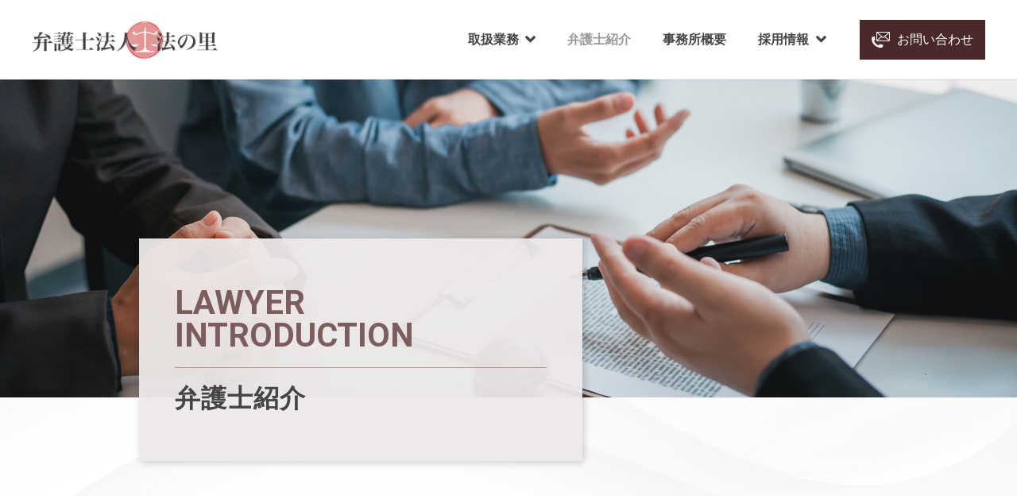

--- FILE ---
content_type: text/html; charset=UTF-8
request_url: https://law-village.net/attorney/
body_size: 17821
content:
<!DOCTYPE HTML>
<html lang="ja">
<head>
	<meta charset="UTF-8">
	<title>弁護士紹介 &#8211; 弁護士法人法の里</title>
<meta name='robots' content='max-image-preview:large' />
<link rel='dns-prefetch' href='//fonts.googleapis.com' />
<link rel="alternate" type="application/rss+xml" title="弁護士法人法の里 &raquo; フィード" href="https://law-village.net/feed/" />
<link rel="alternate" type="application/rss+xml" title="弁護士法人法の里 &raquo; コメントフィード" href="https://law-village.net/comments/feed/" />
<meta name="viewport" content="width=device-width, initial-scale=1">
<meta name="SKYPE_TOOLBAR" content="SKYPE_TOOLBAR_PARSER_COMPATIBLE">
<meta name="theme-color" content="#f2f4f7">
<meta property="og:title" content="弁護士紹介 &#8211; 弁護士法人法の里">
<meta name="description" content="弁護士法人 法の里・弁護士紹介ページです。経験豊富な弁護士が多数在籍しております。">
<meta property="og:url" content="https://law-village.net/attorney/">
<meta property="og:locale" content="ja">
<meta property="og:site_name" content="弁護士法人法の里">
<meta property="og:type" content="website">
<meta property="og:image" content="https://law-village.net/wp-content/uploads/2023/10/takahashi_0052-683x1024.jpg" itemprop="image">
<script>
window._wpemojiSettings = {"baseUrl":"https:\/\/s.w.org\/images\/core\/emoji\/14.0.0\/72x72\/","ext":".png","svgUrl":"https:\/\/s.w.org\/images\/core\/emoji\/14.0.0\/svg\/","svgExt":".svg","source":{"concatemoji":"https:\/\/law-village.net\/wp-includes\/js\/wp-emoji-release.min.js"}};
/*! This file is auto-generated */
!function(i,n){var o,s,e;function c(e){try{var t={supportTests:e,timestamp:(new Date).valueOf()};sessionStorage.setItem(o,JSON.stringify(t))}catch(e){}}function p(e,t,n){e.clearRect(0,0,e.canvas.width,e.canvas.height),e.fillText(t,0,0);var t=new Uint32Array(e.getImageData(0,0,e.canvas.width,e.canvas.height).data),r=(e.clearRect(0,0,e.canvas.width,e.canvas.height),e.fillText(n,0,0),new Uint32Array(e.getImageData(0,0,e.canvas.width,e.canvas.height).data));return t.every(function(e,t){return e===r[t]})}function u(e,t,n){switch(t){case"flag":return n(e,"\ud83c\udff3\ufe0f\u200d\u26a7\ufe0f","\ud83c\udff3\ufe0f\u200b\u26a7\ufe0f")?!1:!n(e,"\ud83c\uddfa\ud83c\uddf3","\ud83c\uddfa\u200b\ud83c\uddf3")&&!n(e,"\ud83c\udff4\udb40\udc67\udb40\udc62\udb40\udc65\udb40\udc6e\udb40\udc67\udb40\udc7f","\ud83c\udff4\u200b\udb40\udc67\u200b\udb40\udc62\u200b\udb40\udc65\u200b\udb40\udc6e\u200b\udb40\udc67\u200b\udb40\udc7f");case"emoji":return!n(e,"\ud83e\udef1\ud83c\udffb\u200d\ud83e\udef2\ud83c\udfff","\ud83e\udef1\ud83c\udffb\u200b\ud83e\udef2\ud83c\udfff")}return!1}function f(e,t,n){var r="undefined"!=typeof WorkerGlobalScope&&self instanceof WorkerGlobalScope?new OffscreenCanvas(300,150):i.createElement("canvas"),a=r.getContext("2d",{willReadFrequently:!0}),o=(a.textBaseline="top",a.font="600 32px Arial",{});return e.forEach(function(e){o[e]=t(a,e,n)}),o}function t(e){var t=i.createElement("script");t.src=e,t.defer=!0,i.head.appendChild(t)}"undefined"!=typeof Promise&&(o="wpEmojiSettingsSupports",s=["flag","emoji"],n.supports={everything:!0,everythingExceptFlag:!0},e=new Promise(function(e){i.addEventListener("DOMContentLoaded",e,{once:!0})}),new Promise(function(t){var n=function(){try{var e=JSON.parse(sessionStorage.getItem(o));if("object"==typeof e&&"number"==typeof e.timestamp&&(new Date).valueOf()<e.timestamp+604800&&"object"==typeof e.supportTests)return e.supportTests}catch(e){}return null}();if(!n){if("undefined"!=typeof Worker&&"undefined"!=typeof OffscreenCanvas&&"undefined"!=typeof URL&&URL.createObjectURL&&"undefined"!=typeof Blob)try{var e="postMessage("+f.toString()+"("+[JSON.stringify(s),u.toString(),p.toString()].join(",")+"));",r=new Blob([e],{type:"text/javascript"}),a=new Worker(URL.createObjectURL(r),{name:"wpTestEmojiSupports"});return void(a.onmessage=function(e){c(n=e.data),a.terminate(),t(n)})}catch(e){}c(n=f(s,u,p))}t(n)}).then(function(e){for(var t in e)n.supports[t]=e[t],n.supports.everything=n.supports.everything&&n.supports[t],"flag"!==t&&(n.supports.everythingExceptFlag=n.supports.everythingExceptFlag&&n.supports[t]);n.supports.everythingExceptFlag=n.supports.everythingExceptFlag&&!n.supports.flag,n.DOMReady=!1,n.readyCallback=function(){n.DOMReady=!0}}).then(function(){return e}).then(function(){var e;n.supports.everything||(n.readyCallback(),(e=n.source||{}).concatemoji?t(e.concatemoji):e.wpemoji&&e.twemoji&&(t(e.twemoji),t(e.wpemoji)))}))}((window,document),window._wpemojiSettings);
</script>
<style id='wp-emoji-styles-inline-css'>

	img.wp-smiley, img.emoji {
		display: inline !important;
		border: none !important;
		box-shadow: none !important;
		height: 1em !important;
		width: 1em !important;
		margin: 0 0.07em !important;
		vertical-align: -0.1em !important;
		background: none !important;
		padding: 0 !important;
	}
</style>
<link rel='stylesheet' id='contact-form-7-css' href='https://law-village.net/wp-content/plugins/contact-form-7/includes/css/styles.css' media='all' />
<link rel='stylesheet' id='cf7mls-css' href='https://law-village.net/wp-content/plugins/contact-form-7-multi-step-pro/assets/frontend/css/cf7mls.css' media='all' />
<link rel='stylesheet' id='cf7mls_progress_bar-css' href='https://law-village.net/wp-content/plugins/contact-form-7-multi-step-pro/assets/frontend/css/progress_bar.css' media='all' />
<link rel='stylesheet' id='cf7mls_animate-css' href='https://law-village.net/wp-content/plugins/contact-form-7-multi-step-pro/assets/frontend/animate/animate.min.css' media='all' />
<link rel='stylesheet' id='us-fonts-css' href='https://fonts.googleapis.com/css?family=Lato%3A100%2C300%2C400%2C700%7CRoboto%3A100%2C300%2C400%2C500%2C700&#038;display=swap' media='all' />
<link rel='stylesheet' id='js_composer_front-css' href='https://law-village.net/wp-content/plugins/js_composer/assets/css/js_composer.min.css' media='all' />
<link rel='stylesheet' id='us-style-css' href='https://law-village.net/wp-content/themes/Impreza/css/style.min.css' media='all' />
<link rel='stylesheet' id='us-ripple-css' href='https://law-village.net/wp-content/themes/Impreza/common/css/base/ripple.css' media='all' />
<link rel='stylesheet' id='theme-style-css' href='https://law-village.net/wp-content/themes/Impreza-child/style.css' media='all' />
<link rel="https://api.w.org/" href="https://law-village.net/wp-json/" /><link rel="alternate" type="application/json" href="https://law-village.net/wp-json/wp/v2/pages/476" /><link rel="EditURI" type="application/rsd+xml" title="RSD" href="https://law-village.net/xmlrpc.php?rsd" />
<link rel="canonical" href="https://law-village.net/attorney/" />
<link rel='shortlink' href='https://law-village.net/?p=476' />
<link rel="alternate" type="application/json+oembed" href="https://law-village.net/wp-json/oembed/1.0/embed?url=https%3A%2F%2Flaw-village.net%2Fattorney%2F" />
<link rel="alternate" type="text/xml+oembed" href="https://law-village.net/wp-json/oembed/1.0/embed?url=https%3A%2F%2Flaw-village.net%2Fattorney%2F&#038;format=xml" />
<style type="text/css">div[id^="wpcf7-f908"] button.cf7mls_next {   }div[id^="wpcf7-f908"] button.cf7mls_back {   }div[id^="wpcf7-f844"] button.cf7mls_next {   }div[id^="wpcf7-f844"] button.cf7mls_back {   }</style>		<script>
			if ( ! /Android|webOS|iPhone|iPad|iPod|BlackBerry|IEMobile|Opera Mini/i.test( navigator.userAgent ) ) {
				var root = document.getElementsByTagName( 'html' )[ 0 ]
				root.className += " no-touch";
			}
		</script>
		<meta name="generator" content="Powered by WPBakery Page Builder - drag and drop page builder for WordPress."/>
<meta name="generator" content="Powered by Slider Revolution 6.6.18 - responsive, Mobile-Friendly Slider Plugin for WordPress with comfortable drag and drop interface." />
<link rel="icon" href="https://law-village.net/wp-content/uploads/2023/10/favicon-150x150.jpg" sizes="32x32" />
<link rel="icon" href="https://law-village.net/wp-content/uploads/2023/10/favicon-300x300.jpg" sizes="192x192" />
<link rel="apple-touch-icon" href="https://law-village.net/wp-content/uploads/2023/10/favicon-300x300.jpg" />
<meta name="msapplication-TileImage" content="https://law-village.net/wp-content/uploads/2023/10/favicon-300x300.jpg" />
<script>function setREVStartSize(e){
			//window.requestAnimationFrame(function() {
				window.RSIW = window.RSIW===undefined ? window.innerWidth : window.RSIW;
				window.RSIH = window.RSIH===undefined ? window.innerHeight : window.RSIH;
				try {
					var pw = document.getElementById(e.c).parentNode.offsetWidth,
						newh;
					pw = pw===0 || isNaN(pw) || (e.l=="fullwidth" || e.layout=="fullwidth") ? window.RSIW : pw;
					e.tabw = e.tabw===undefined ? 0 : parseInt(e.tabw);
					e.thumbw = e.thumbw===undefined ? 0 : parseInt(e.thumbw);
					e.tabh = e.tabh===undefined ? 0 : parseInt(e.tabh);
					e.thumbh = e.thumbh===undefined ? 0 : parseInt(e.thumbh);
					e.tabhide = e.tabhide===undefined ? 0 : parseInt(e.tabhide);
					e.thumbhide = e.thumbhide===undefined ? 0 : parseInt(e.thumbhide);
					e.mh = e.mh===undefined || e.mh=="" || e.mh==="auto" ? 0 : parseInt(e.mh,0);
					if(e.layout==="fullscreen" || e.l==="fullscreen")
						newh = Math.max(e.mh,window.RSIH);
					else{
						e.gw = Array.isArray(e.gw) ? e.gw : [e.gw];
						for (var i in e.rl) if (e.gw[i]===undefined || e.gw[i]===0) e.gw[i] = e.gw[i-1];
						e.gh = e.el===undefined || e.el==="" || (Array.isArray(e.el) && e.el.length==0)? e.gh : e.el;
						e.gh = Array.isArray(e.gh) ? e.gh : [e.gh];
						for (var i in e.rl) if (e.gh[i]===undefined || e.gh[i]===0) e.gh[i] = e.gh[i-1];
											
						var nl = new Array(e.rl.length),
							ix = 0,
							sl;
						e.tabw = e.tabhide>=pw ? 0 : e.tabw;
						e.thumbw = e.thumbhide>=pw ? 0 : e.thumbw;
						e.tabh = e.tabhide>=pw ? 0 : e.tabh;
						e.thumbh = e.thumbhide>=pw ? 0 : e.thumbh;
						for (var i in e.rl) nl[i] = e.rl[i]<window.RSIW ? 0 : e.rl[i];
						sl = nl[0];
						for (var i in nl) if (sl>nl[i] && nl[i]>0) { sl = nl[i]; ix=i;}
						var m = pw>(e.gw[ix]+e.tabw+e.thumbw) ? 1 : (pw-(e.tabw+e.thumbw)) / (e.gw[ix]);
						newh =  (e.gh[ix] * m) + (e.tabh + e.thumbh);
					}
					var el = document.getElementById(e.c);
					if (el!==null && el) el.style.height = newh+"px";
					el = document.getElementById(e.c+"_wrapper");
					if (el!==null && el) {
						el.style.height = newh+"px";
						el.style.display = "block";
					}
				} catch(e){
					console.log("Failure at Presize of Slider:" + e)
				}
			//});
		  };</script>
<noscript><style> .wpb_animate_when_almost_visible { opacity: 1; }</style></noscript>		<style id="us-icon-fonts">@font-face{font-display:block;font-style:normal;font-family:"fontawesome";font-weight:900;src:url("https://law-village.net/wp-content/themes/Impreza/fonts/fa-solid-900.woff2?ver=8.17.3") format("woff2"),url("https://law-village.net/wp-content/themes/Impreza/fonts/fa-solid-900.woff?ver=8.17.3") format("woff")}.fas{font-family:"fontawesome";font-weight:900}</style>
				<style id="us-theme-options-css">:root{--color-header-middle-bg:#ffffff;--color-header-middle-bg-grad:#ffffff;--color-header-middle-text:#454545;--color-header-middle-text-hover:#999999;--color-header-transparent-bg:transparent;--color-header-transparent-bg-grad:transparent;--color-header-transparent-text:#ffffff;--color-header-transparent-text-hover:#ffffff;--color-chrome-toolbar:#f2f4f7;--color-chrome-toolbar-grad:#f2f4f7;--color-header-top-bg:#34b1ff;--color-header-top-bg-grad:#34b1ff;--color-header-top-text:#2d93d6;--color-header-top-text-hover:#245caa;--color-header-top-transparent-bg:#1a406f;--color-header-top-transparent-bg-grad:#1a406f;--color-header-top-transparent-text:#eaa221;--color-header-top-transparent-text-hover:#ffffff;--color-content-bg:#ffffff;--color-content-bg-grad:#ffffff;--color-content-bg-alt:#EFEAEA;--color-content-bg-alt-grad:#EFEAEA;--color-content-border:#B09696;--color-content-heading:#4A292A;--color-content-heading-grad:#4A292A;--color-content-text:#4A292A;--color-content-link:#E49496;--color-content-link-hover:#E73f3f;--color-content-primary:#7D5E5F;--color-content-primary-grad:#7D5E5F;--color-content-secondary:#B09797;--color-content-secondary-grad:#B09797;--color-content-faded:#727f9f;--color-content-overlay:rgba(15,19,31,0.80);--color-content-overlay-grad:rgba(15,19,31,0.80);--color-alt-content-bg:#EFEAEA;--color-alt-content-bg-grad:#EFEAEA;--color-alt-content-bg-alt:#ffffff;--color-alt-content-bg-alt-grad:#ffffff;--color-alt-content-border:#e3e7f0;--color-alt-content-heading:#331213;--color-alt-content-heading-grad:#331213;--color-alt-content-text:#4A292A;--color-alt-content-link:#E49496;--color-alt-content-link-hover:#E73f3f;--color-alt-content-primary:#2d93d6;--color-alt-content-primary-grad:#2d93d6;--color-alt-content-secondary:#35415b;--color-alt-content-secondary-grad:#35415b;--color-alt-content-faded:#727f9f;--color-alt-content-overlay:rgba(100,108,253,0.85);--color-alt-content-overlay-grad:rgba(100,108,253,0.85);--color-footer-bg:#331213;--color-footer-bg-grad:#331213;--color-footer-bg-alt:#1c2130;--color-footer-bg-alt-grad:#1c2130;--color-footer-border:#2b3242;--color-footer-heading:#ffffff;--color-footer-heading-grad:#ffffff;--color-footer-text:#ffffff;--color-footer-link:#ffffff;--color-footer-link-hover:#E49496;--color-subfooter-bg:#35415b;--color-subfooter-bg-grad:#35415b;--color-subfooter-bg-alt:#2b3242;--color-subfooter-bg-alt-grad:#2b3242;--color-subfooter-border:#727f9f;--color-subfooter-text:#9ba5bf;--color-subfooter-link:#e3e7f0;--color-subfooter-link-hover:#ffffff;--color-content-primary-faded:rgba(125,94,95,0.15);--box-shadow:0 5px 15px rgba(0,0,0,.15);--box-shadow-up:0 -5px 15px rgba(0,0,0,.15);--site-content-width:1200px;--inputs-font-size:1rem;--inputs-height:2.5rem;--inputs-padding:0.6rem;--inputs-border-width:1px;--inputs-text-color:var(--color-content-text);--font-body:Arial,Helvetica,sans-serif;--font-h1:Arial,Helvetica,sans-serif;--font-h2:Arial,Helvetica,sans-serif;--font-h3:Arial,Helvetica,sans-serif;--font-h4:Arial,Helvetica,sans-serif;--font-h5:Arial,Helvetica,sans-serif;--font-h6:Arial,Helvetica,sans-serif}html,.l-header .widget,.menu-item-object-us_page_block{font-family:var(--font-body);font-size:16px;line-height:24px}h1{font-family:var(--font-h1);font-weight:400;font-size:1.8rem;line-height:1.2;letter-spacing:-0.04em;margin-bottom:1.5rem}h2{font-family:var(--font-h2);font-weight:700;font-size:1.6rem;line-height:1.2;letter-spacing:-0.02em;margin-bottom:1.5rem}h3{font-family:var(--font-h3);font-weight:700;font-size:1.5rem;line-height:1.2;letter-spacing:-0.02em;margin-bottom:1.5rem}.widgettitle,h4{font-family:var(--font-h4);font-weight:700;font-size:1.3rem;line-height:1.2;letter-spacing:0em;margin-bottom:1.5rem}h5{font-family:var(--font-h5);font-weight:700;font-size:1.2rem;line-height:1.2;letter-spacing:0em;margin-bottom:1.5rem}h6{font-family:var(--font-h6);font-weight:700;font-size:1.1rem;line-height:1.2;letter-spacing:0em;margin-bottom:1.5rem}@media (max-width:600px){html{font-size:16px;line-height:24px}h1{font-size:1.8em}h1.vc_custom_heading:not([class*="us_custom_"]){font-size:1.8em!important}h2{font-size:1.6rem}h2.vc_custom_heading:not([class*="us_custom_"]){font-size:1.6rem!important}h3{font-size:1.5rem}h3.vc_custom_heading:not([class*="us_custom_"]){font-size:1.5rem!important}.widgettitle,h4{font-size:1.3rem}h4.vc_custom_heading:not([class*="us_custom_"]){font-size:1.3rem!important}h5{font-size:1.2rem}h5.vc_custom_heading:not([class*="us_custom_"]){font-size:1.2rem!important}h6{font-size:1.1rem}h6.vc_custom_heading:not([class*="us_custom_"]){font-size:1.1rem!important}}body{background:var(--color-content-bg-alt)}.l-canvas.type_boxed,.l-canvas.type_boxed .l-subheader,.l-canvas.type_boxed~.l-footer{max-width:1300px}@media (max-width:1280px){.l-main .aligncenter{max-width:calc(100vw - 5rem)}}.wpb_text_column:not(:last-child){margin-bottom:1.5rem}.l-sidebar{width:25%}.l-content{width:70%}@media (min-width:1281px){body.usb_preview .hide_on_default{opacity:0.25!important}.vc_hidden-lg,body:not(.usb_preview) .hide_on_default{display:none!important}.default_align_left{text-align:left;justify-content:flex-start}.default_align_right{text-align:right;justify-content:flex-end}.default_align_center{text-align:center;justify-content:center}.default_align_justify{justify-content:space-between}.w-hwrapper>.default_align_justify,.default_align_justify>.w-btn{width:100%}}@media (min-width:901px) and (max-width:1280px){body.usb_preview .hide_on_laptops{opacity:0.25!important}.vc_hidden-md,body:not(.usb_preview) .hide_on_laptops{display:none!important}.laptops_align_left{text-align:left;justify-content:flex-start}.laptops_align_right{text-align:right;justify-content:flex-end}.laptops_align_center{text-align:center;justify-content:center}.laptops_align_justify{justify-content:space-between}.w-hwrapper>.laptops_align_justify,.laptops_align_justify>.w-btn{width:100%}}@media (min-width:601px) and (max-width:900px){body.usb_preview .hide_on_tablets{opacity:0.25!important}.vc_hidden-sm,body:not(.usb_preview) .hide_on_tablets{display:none!important}.tablets_align_left{text-align:left;justify-content:flex-start}.tablets_align_right{text-align:right;justify-content:flex-end}.tablets_align_center{text-align:center;justify-content:center}.tablets_align_justify{justify-content:space-between}.w-hwrapper>.tablets_align_justify,.tablets_align_justify>.w-btn{width:100%}}@media (max-width:600px){body.usb_preview .hide_on_mobiles{opacity:0.25!important}.vc_hidden-xs,body:not(.usb_preview) .hide_on_mobiles{display:none!important}.mobiles_align_left{text-align:left;justify-content:flex-start}.mobiles_align_right{text-align:right;justify-content:flex-end}.mobiles_align_center{text-align:center;justify-content:center}.mobiles_align_justify{justify-content:space-between}.w-hwrapper>.mobiles_align_justify,.mobiles_align_justify>.w-btn{width:100%}.w-hwrapper.stack_on_mobiles{display:block}.w-hwrapper.stack_on_mobiles>*{display:block;margin:0 0 var(--hwrapper-gap,1.2rem)}.w-hwrapper.stack_on_mobiles>:last-child{margin-bottom:0}}@media (max-width:1280px){.g-cols.laptops-cols_1{grid-template-columns:100%}.g-cols.laptops-cols_1.reversed>div:last-of-type{order:-1}.g-cols.laptops-cols_2{grid-template-columns:repeat(2,1fr)}.g-cols.laptops-cols_3{grid-template-columns:repeat(3,1fr)}.g-cols.laptops-cols_4{grid-template-columns:repeat(4,1fr)}.g-cols.laptops-cols_5{grid-template-columns:repeat(5,1fr)}.g-cols.laptops-cols_6{grid-template-columns:repeat(6,1fr)}.g-cols.laptops-cols_1-2{grid-template-columns:1fr 2fr}.g-cols.laptops-cols_2-1{grid-template-columns:2fr 1fr}.g-cols.laptops-cols_2-3{grid-template-columns:2fr 3fr}.g-cols.laptops-cols_3-2{grid-template-columns:3fr 2fr}.g-cols.laptops-cols_1-3{grid-template-columns:1fr 3fr}.g-cols.laptops-cols_3-1{grid-template-columns:3fr 1fr}.g-cols.laptops-cols_1-4{grid-template-columns:1fr 4fr}.g-cols.laptops-cols_4-1{grid-template-columns:4fr 1fr}.g-cols.laptops-cols_1-5{grid-template-columns:1fr 5fr}.g-cols.laptops-cols_5-1{grid-template-columns:5fr 1fr}.g-cols.laptops-cols_1-2-1{grid-template-columns:1fr 2fr 1fr}.g-cols.laptops-cols_1-3-1{grid-template-columns:1fr 3fr 1fr}.g-cols.laptops-cols_1-4-1{grid-template-columns:1fr 4fr 1fr}}@media (max-width:900px){.g-cols.tablets-cols_1{grid-template-columns:100%}.g-cols.tablets-cols_1.reversed>div:last-of-type{order:-1}.g-cols.tablets-cols_2{grid-template-columns:repeat(2,1fr)}.g-cols.tablets-cols_3{grid-template-columns:repeat(3,1fr)}.g-cols.tablets-cols_4{grid-template-columns:repeat(4,1fr)}.g-cols.tablets-cols_5{grid-template-columns:repeat(5,1fr)}.g-cols.tablets-cols_6{grid-template-columns:repeat(6,1fr)}.g-cols.tablets-cols_1-2{grid-template-columns:1fr 2fr}.g-cols.tablets-cols_2-1{grid-template-columns:2fr 1fr}.g-cols.tablets-cols_2-3{grid-template-columns:2fr 3fr}.g-cols.tablets-cols_3-2{grid-template-columns:3fr 2fr}.g-cols.tablets-cols_1-3{grid-template-columns:1fr 3fr}.g-cols.tablets-cols_3-1{grid-template-columns:3fr 1fr}.g-cols.tablets-cols_1-4{grid-template-columns:1fr 4fr}.g-cols.tablets-cols_4-1{grid-template-columns:4fr 1fr}.g-cols.tablets-cols_1-5{grid-template-columns:1fr 5fr}.g-cols.tablets-cols_5-1{grid-template-columns:5fr 1fr}.g-cols.tablets-cols_1-2-1{grid-template-columns:1fr 2fr 1fr}.g-cols.tablets-cols_1-3-1{grid-template-columns:1fr 3fr 1fr}.g-cols.tablets-cols_1-4-1{grid-template-columns:1fr 4fr 1fr}}@media (max-width:600px){.g-cols.mobiles-cols_1{grid-template-columns:100%}.g-cols.mobiles-cols_1.reversed>div:last-of-type{order:-1}.g-cols.mobiles-cols_2{grid-template-columns:repeat(2,1fr)}.g-cols.mobiles-cols_3{grid-template-columns:repeat(3,1fr)}.g-cols.mobiles-cols_4{grid-template-columns:repeat(4,1fr)}.g-cols.mobiles-cols_5{grid-template-columns:repeat(5,1fr)}.g-cols.mobiles-cols_6{grid-template-columns:repeat(6,1fr)}.g-cols.mobiles-cols_1-2{grid-template-columns:1fr 2fr}.g-cols.mobiles-cols_2-1{grid-template-columns:2fr 1fr}.g-cols.mobiles-cols_2-3{grid-template-columns:2fr 3fr}.g-cols.mobiles-cols_3-2{grid-template-columns:3fr 2fr}.g-cols.mobiles-cols_1-3{grid-template-columns:1fr 3fr}.g-cols.mobiles-cols_3-1{grid-template-columns:3fr 1fr}.g-cols.mobiles-cols_1-4{grid-template-columns:1fr 4fr}.g-cols.mobiles-cols_4-1{grid-template-columns:4fr 1fr}.g-cols.mobiles-cols_1-5{grid-template-columns:1fr 5fr}.g-cols.mobiles-cols_5-1{grid-template-columns:5fr 1fr}.g-cols.mobiles-cols_1-2-1{grid-template-columns:1fr 2fr 1fr}.g-cols.mobiles-cols_1-3-1{grid-template-columns:1fr 3fr 1fr}.g-cols.mobiles-cols_1-4-1{grid-template-columns:1fr 4fr 1fr}.g-cols:not([style*="grid-gap"]){grid-gap:1.5rem}}@media (max-width:899px){.l-canvas{overflow:hidden}.g-cols.stacking_default.reversed>div:last-of-type{order:-1}.g-cols.stacking_default.via_flex>div:not([class*="vc_col-xs"]){width:100%;margin:0 0 1.5rem}.g-cols.stacking_default.via_grid.mobiles-cols_1{grid-template-columns:100%}.g-cols.stacking_default.via_flex.type_boxes>div,.g-cols.stacking_default.via_flex.reversed>div:first-child,.g-cols.stacking_default.via_flex:not(.reversed)>div:last-child,.g-cols.stacking_default.via_flex>div.has_bg_color{margin-bottom:0}.g-cols.stacking_default.via_flex.type_default>.wpb_column.stretched{margin-left:-1rem;margin-right:-1rem}.g-cols.stacking_default.via_grid.mobiles-cols_1>.wpb_column.stretched,.g-cols.stacking_default.via_flex.type_boxes>.wpb_column.stretched{margin-left:-2.5rem;margin-right:-2.5rem;width:auto}.vc_column-inner.type_sticky>.wpb_wrapper,.vc_column_container.type_sticky>.vc_column-inner{top:0!important}}@media (min-width:900px){body:not(.rtl) .l-section.for_sidebar.at_left>div>.l-sidebar,.rtl .l-section.for_sidebar.at_right>div>.l-sidebar{order:-1}.vc_column_container.type_sticky>.vc_column-inner,.vc_column-inner.type_sticky>.wpb_wrapper{position:-webkit-sticky;position:sticky}.l-section.type_sticky{position:-webkit-sticky;position:sticky;top:0;z-index:11;transform:translateZ(0); transition:top 0.3s cubic-bezier(.78,.13,.15,.86) 0.1s}.header_hor .l-header.post_fixed.sticky_auto_hide{z-index:12}.admin-bar .l-section.type_sticky{top:32px}.l-section.type_sticky>.l-section-h{transition:padding-top 0.3s}.header_hor .l-header.pos_fixed:not(.down)~.l-main .l-section.type_sticky:not(:first-of-type){top:var(--header-sticky-height)}.admin-bar.header_hor .l-header.pos_fixed:not(.down)~.l-main .l-section.type_sticky:not(:first-of-type){top:calc( var(--header-sticky-height) + 32px )}.header_hor .l-header.pos_fixed.sticky:not(.down)~.l-main .l-section.type_sticky:first-of-type>.l-section-h{padding-top:var(--header-sticky-height)}.header_hor.headerinpos_bottom .l-header.pos_fixed.sticky:not(.down)~.l-main .l-section.type_sticky:first-of-type>.l-section-h{padding-bottom:var(--header-sticky-height)!important}}@media screen and (min-width:1280px){.g-cols.via_flex.type_default>.wpb_column.stretched:first-of-type{margin-left:calc( var(--site-content-width) / 2 + 0px / 2 + 1.5rem - 50vw)}.g-cols.via_flex.type_default>.wpb_column.stretched:last-of-type{margin-right:calc( var(--site-content-width) / 2 + 0px / 2 + 1.5rem - 50vw)}.l-main .alignfull, .w-separator.width_screen,.g-cols.via_grid>.wpb_column.stretched:first-of-type,.g-cols.via_flex.type_boxes>.wpb_column.stretched:first-of-type{margin-left:calc( var(--site-content-width) / 2 + 0px / 2 - 50vw )}.l-main .alignfull, .w-separator.width_screen,.g-cols.via_grid>.wpb_column.stretched:last-of-type,.g-cols.via_flex.type_boxes>.wpb_column.stretched:last-of-type{margin-right:calc( var(--site-content-width) / 2 + 0px / 2 - 50vw )}}@media (max-width:600px){.w-form-row.for_submit[style*=btn-size-mobiles] .w-btn{font-size:var(--btn-size-mobiles)!important}}a,button,input[type=submit],.ui-slider-handle{outline:none!important}.w-toplink,.w-header-show{background:rgba(0,0,0,0.3)}.no-touch .w-toplink.active:hover,.no-touch .w-header-show:hover{background:var(--color-content-primary-grad)}button[type=submit]:not(.w-btn),input[type=submit]:not(.w-btn),.us-nav-style_1>*,.navstyle_1>.owl-nav button,.us-btn-style_1{font-family:var(--font-h1);font-size:1.1rem;line-height:1.2!important;font-weight:700;font-style:normal;text-transform:none;letter-spacing:0em;border-radius:4em;padding:0.8em 1.6em;background:#ffffff;border-color:var(--color-content-primary);color:var(--color-content-primary)!important}button[type=submit]:not(.w-btn):before,input[type=submit]:not(.w-btn),.us-nav-style_1>*:before,.navstyle_1>.owl-nav button:before,.us-btn-style_1:before{border-width:1px}.no-touch button[type=submit]:not(.w-btn):hover,.no-touch input[type=submit]:not(.w-btn):hover,.us-nav-style_1>span.current,.no-touch .us-nav-style_1>a:hover,.no-touch .navstyle_1>.owl-nav button:hover,.no-touch .us-btn-style_1:hover{background:var(--color-content-primary);border-color:var(--color-content-primary);color:#ffffff!important}.us-nav-style_1>*{min-width:calc(1.2em + 2 * 0.8em)}.us-nav-style_5>*,.navstyle_5>.owl-nav button,.us-btn-style_5{font-family:var(--font-h1);font-size:1rem;line-height:1.20!important;font-weight:400;font-style:normal;text-transform:none;letter-spacing:0em;border-radius:;padding:1.2em 1.6em;background:#E73f3f;border-color:transparent;color:#ffffff!important}.us-nav-style_5>*:before,.navstyle_5>.owl-nav button:before,.us-btn-style_5:before{border-width:0px}.us-nav-style_5>span.current,.no-touch .us-nav-style_5>a:hover,.no-touch .navstyle_5>.owl-nav button:hover,.no-touch .us-btn-style_5:hover{background:#E39496;border-color:transparent;color:#ffffff!important}.us-nav-style_5>*{min-width:calc(1.20em + 2 * 1.2em)}.us-btn-style_5{overflow:hidden;-webkit-transform:translateZ(0)}.us-btn-style_5>*{position:relative;z-index:1}.no-touch .us-btn-style_5:hover{background:#E73f3f}.no-touch .us-btn-style_5:after{content:"";position:absolute;top:0;left:0;right:0;height:0;transition:height 0.3s;background:#E39496}.no-touch .us-btn-style_5:hover:after{height:100%}.us-nav-style_6>*,.navstyle_6>.owl-nav button,.us-btn-style_6{font-family:var(--font-h1);font-size:1rem;line-height:1.20!important;font-weight:400;font-style:normal;text-transform:none;letter-spacing:0em;border-radius:;padding:0.8em 1.6em;background:#4A292A;border-color:transparent;color:#ffffff!important}.us-nav-style_6>*:before,.navstyle_6>.owl-nav button:before,.us-btn-style_6:before{border-width:0px}.us-nav-style_6>span.current,.no-touch .us-nav-style_6>a:hover,.no-touch .navstyle_6>.owl-nav button:hover,.no-touch .us-btn-style_6:hover{background:#E39496;border-color:transparent;color:#ffffff!important}.us-nav-style_6>*{min-width:calc(1.20em + 2 * 0.8em)}.us-btn-style_6{overflow:hidden;-webkit-transform:translateZ(0)}.us-btn-style_6>*{position:relative;z-index:1}.no-touch .us-btn-style_6:hover{background:#4A292A}.no-touch .us-btn-style_6:after{content:"";position:absolute;top:0;left:0;right:0;height:0;transition:height 0.3s;background:#E39496}.no-touch .us-btn-style_6:hover:after{height:100%}.us-nav-style_2>*,.navstyle_2>.owl-nav button,.us-btn-style_2{font-family:var(--font-h1);font-size:1rem;line-height:1.2!important;font-weight:400;font-style:normal;text-transform:none;letter-spacing:0em;border-radius:4em;padding:0.8em 1.6em;background:var(--color-content-border);border-color:transparent;color:var(--color-content-text)!important}.us-nav-style_2>*:before,.navstyle_2>.owl-nav button:before,.us-btn-style_2:before{border-width:3px}.us-nav-style_2>span.current,.no-touch .us-nav-style_2>a:hover,.no-touch .navstyle_2>.owl-nav button:hover,.no-touch .us-btn-style_2:hover{background:transparent;border-color:var(--color-content-primary);color:inherit!important}.us-nav-style_2>*{min-width:calc(1.2em + 2 * 0.8em)}.us-nav-style_4>*,.navstyle_4>.owl-nav button,.us-btn-style_4{font-family:var(--font-h1);font-size:1rem;line-height:1.20!important;font-weight:400;font-style:normal;text-transform:none;letter-spacing:0em;border-radius:4em;padding:0.8em 1.6em;background:var(--color-content-bg);border-color:transparent;color:var(--color-content-heading)!important}.us-nav-style_4>*:before,.navstyle_4>.owl-nav button:before,.us-btn-style_4:before{border-width:3px}.us-nav-style_4>span.current,.no-touch .us-nav-style_4>a:hover,.no-touch .navstyle_4>.owl-nav button:hover,.no-touch .us-btn-style_4:hover{background:transparent;border-color:#ffffff;color:#ffffff!important}.us-nav-style_4>*{min-width:calc(1.20em + 2 * 0.8em)}.us-nav-style_3>*,.navstyle_3>.owl-nav button,.us-btn-style_3{font-size:15px;line-height:1!important;font-weight:400;font-style:normal;text-transform:none;letter-spacing:0em;border-radius:0.2rem;padding:0.5em 0.5em;background:var(--color-content-primary);border-color:transparent;color:#ffffff!important}.us-nav-style_3>*:before,.navstyle_3>.owl-nav button:before,.us-btn-style_3:before{border-width:0px}.us-nav-style_3>span.current,.no-touch .us-nav-style_3>a:hover,.no-touch .navstyle_3>.owl-nav button:hover,.no-touch .us-btn-style_3:hover{background:transparent;border-color:transparent}.us-nav-style_3>*{min-width:calc(1em + 2 * 0.5em)}.w-filter.state_desktop.style_drop_default .w-filter-item-title,.select2-selection,select,textarea,input:not([type=submit]){font-weight:400;letter-spacing:0em;border-radius:0.3rem;background:var(--color-content-bg);border-color:var(--color-content-faded);color:var(--color-content-text)}.w-filter.state_desktop.style_drop_default .w-filter-item-title:focus,.select2-container--open .select2-selection,select:focus,textarea:focus,input:not([type=submit]):focus{border-color:var(--color-content-primary)!important;box-shadow:0px 0px 0px 2px var(--color-content-primary) inset}.w-form-row.move_label .w-form-row-label{font-size:1rem;top:calc(2.5rem/2 + 1px - 0.7em);margin:0 0.6rem;background-color:var(--color-content-bg);color:var(--color-content-text)}.w-form-row.with_icon.move_label .w-form-row-label{margin-left:calc(1.6em + 0.6rem)}.color_alternate input:not([type=submit]),.color_alternate textarea,.color_alternate select,.color_alternate .w-form-row-field>i,.color_alternate .w-form-row-field:after,.color_alternate .widget_search form:after,.color_footer-top input:not([type=submit]),.color_footer-top textarea,.color_footer-top select,.color_footer-top .w-form-row-field>i,.color_footer-top .w-form-row-field:after,.color_footer-top .widget_search form:after,.color_footer-bottom input:not([type=submit]),.color_footer-bottom textarea,.color_footer-bottom select,.color_footer-bottom .w-form-row-field>i,.color_footer-bottom .w-form-row-field:after,.color_footer-bottom .widget_search form:after{color:inherit}.leaflet-default-icon-path{background-image:url(https://law-village.net/wp-content/themes/Impreza/common/css/vendor/images/marker-icon.png)}</style>
				<style id="us-header-css"> .l-subheader.at_middle,.l-subheader.at_middle .w-dropdown-list,.l-subheader.at_middle .type_mobile .w-nav-list.level_1{background:var(--color-header-middle-bg);color:var(--color-header-middle-text)}.no-touch .l-subheader.at_middle a:hover,.no-touch .l-header.bg_transparent .l-subheader.at_middle .w-dropdown.opened a:hover{color:var(--color-header-middle-text-hover)}.l-header.bg_transparent:not(.sticky) .l-subheader.at_middle{background:var(--color-header-transparent-bg);color:var(--color-header-transparent-text)}.no-touch .l-header.bg_transparent:not(.sticky) .at_middle .w-cart-link:hover,.no-touch .l-header.bg_transparent:not(.sticky) .at_middle .w-text a:hover,.no-touch .l-header.bg_transparent:not(.sticky) .at_middle .w-html a:hover,.no-touch .l-header.bg_transparent:not(.sticky) .at_middle .w-nav>a:hover,.no-touch .l-header.bg_transparent:not(.sticky) .at_middle .w-menu a:hover,.no-touch .l-header.bg_transparent:not(.sticky) .at_middle .w-search>a:hover,.no-touch .l-header.bg_transparent:not(.sticky) .at_middle .w-dropdown a:hover,.no-touch .l-header.bg_transparent:not(.sticky) .at_middle .type_desktop .menu-item.level_1:hover>a{color:var(--color-header-transparent-text-hover)}.header_ver .l-header{background:var(--color-header-middle-bg);color:var(--color-header-middle-text)}@media (min-width:1281px){.hidden_for_default{display:none!important}.l-subheader.at_top{display:none}.l-subheader.at_bottom{display:none}.l-header{position:relative;z-index:111;width:100%}.l-subheader{margin:0 auto}.l-subheader.width_full{padding-left:1.5rem;padding-right:1.5rem}.l-subheader-h{display:flex;align-items:center;position:relative;margin:0 auto;max-width:var(--site-content-width,1200px);height:inherit}.w-header-show{display:none}.l-header.pos_fixed{position:fixed;left:0}.l-header.pos_fixed:not(.notransition) .l-subheader{transition-property:transform,background,box-shadow,line-height,height;transition-duration:.3s;transition-timing-function:cubic-bezier(.78,.13,.15,.86)}.headerinpos_bottom.sticky_first_section .l-header.pos_fixed{position:fixed!important}.header_hor .l-header.sticky_auto_hide{transition:transform .3s cubic-bezier(.78,.13,.15,.86) .1s}.header_hor .l-header.sticky_auto_hide.down{transform:translateY(-110%)}.l-header.bg_transparent:not(.sticky) .l-subheader{box-shadow:none!important;background:none}.l-header.bg_transparent~.l-main .l-section.width_full.height_auto:first-of-type>.l-section-h{padding-top:0!important;padding-bottom:0!important}.l-header.pos_static.bg_transparent{position:absolute;left:0}.l-subheader.width_full .l-subheader-h{max-width:none!important}.l-header.shadow_thin .l-subheader.at_middle,.l-header.shadow_thin .l-subheader.at_bottom{box-shadow:0 1px 0 rgba(0,0,0,0.08)}.l-header.shadow_wide .l-subheader.at_middle,.l-header.shadow_wide .l-subheader.at_bottom{box-shadow:0 3px 5px -1px rgba(0,0,0,0.1),0 2px 1px -1px rgba(0,0,0,0.05)}.header_hor .l-subheader-cell>.w-cart{margin-left:0;margin-right:0}:root{--header-height:100px;--header-sticky-height:60px}.l-header:before{content:'100'}.l-header.sticky:before{content:'60'}.l-subheader.at_top{line-height:40px;height:40px}.l-header.sticky .l-subheader.at_top{line-height:40px;height:40px}.l-subheader.at_middle{line-height:100px;height:100px}.l-header.sticky .l-subheader.at_middle{line-height:60px;height:60px}.l-subheader.at_bottom{line-height:50px;height:50px}.l-header.sticky .l-subheader.at_bottom{line-height:50px;height:50px}.headerinpos_above .l-header.pos_fixed{overflow:hidden;transition:transform 0.3s;transform:translate3d(0,-100%,0)}.headerinpos_above .l-header.pos_fixed.sticky{overflow:visible;transform:none}.headerinpos_above .l-header.pos_fixed~.l-section>.l-section-h,.headerinpos_above .l-header.pos_fixed~.l-main .l-section:first-of-type>.l-section-h{padding-top:0!important}.headerinpos_below .l-header.pos_fixed:not(.sticky){position:absolute;top:100%}.headerinpos_below .l-header.pos_fixed~.l-main>.l-section:first-of-type>.l-section-h{padding-top:0!important}.headerinpos_below .l-header.pos_fixed~.l-main .l-section.full_height:nth-of-type(2){min-height:100vh}.headerinpos_below .l-header.pos_fixed~.l-main>.l-section:nth-of-type(2)>.l-section-h{padding-top:var(--header-height)}.headerinpos_bottom .l-header.pos_fixed:not(.sticky){position:absolute;top:100vh}.headerinpos_bottom .l-header.pos_fixed~.l-main>.l-section:first-of-type>.l-section-h{padding-top:0!important}.headerinpos_bottom .l-header.pos_fixed~.l-main>.l-section:first-of-type>.l-section-h{padding-bottom:var(--header-height)}.headerinpos_bottom .l-header.pos_fixed.bg_transparent~.l-main .l-section.valign_center:not(.height_auto):first-of-type>.l-section-h{top:calc( var(--header-height) / 2 )}.headerinpos_bottom .l-header.pos_fixed:not(.sticky) .w-cart-dropdown,.headerinpos_bottom .l-header.pos_fixed:not(.sticky) .w-nav.type_desktop .w-nav-list.level_2{bottom:100%;transform-origin:0 100%}.headerinpos_bottom .l-header.pos_fixed:not(.sticky) .w-nav.type_mobile.m_layout_dropdown .w-nav-list.level_1{top:auto;bottom:100%;box-shadow:var(--box-shadow-up)}.headerinpos_bottom .l-header.pos_fixed:not(.sticky) .w-nav.type_desktop .w-nav-list.level_3,.headerinpos_bottom .l-header.pos_fixed:not(.sticky) .w-nav.type_desktop .w-nav-list.level_4{top:auto;bottom:0;transform-origin:0 100%}.headerinpos_bottom .l-header.pos_fixed:not(.sticky) .w-dropdown-list{top:auto;bottom:-0.4em;padding-top:0.4em;padding-bottom:2.4em}.admin-bar .l-header.pos_static.bg_solid~.l-main .l-section.full_height:first-of-type{min-height:calc( 100vh - var(--header-height) - 32px )}.admin-bar .l-header.pos_fixed:not(.sticky_auto_hide)~.l-main .l-section.full_height:not(:first-of-type){min-height:calc( 100vh - var(--header-sticky-height) - 32px )}.admin-bar.headerinpos_below .l-header.pos_fixed~.l-main .l-section.full_height:nth-of-type(2){min-height:calc(100vh - 32px)}}@media (min-width:901px) and (max-width:1280px){.hidden_for_laptops{display:none!important}.l-subheader.at_top{display:none}.l-subheader.at_bottom{display:none}.l-header{position:relative;z-index:111;width:100%}.l-subheader{margin:0 auto}.l-subheader.width_full{padding-left:1.5rem;padding-right:1.5rem}.l-subheader-h{display:flex;align-items:center;position:relative;margin:0 auto;max-width:var(--site-content-width,1200px);height:inherit}.w-header-show{display:none}.l-header.pos_fixed{position:fixed;left:0}.l-header.pos_fixed:not(.notransition) .l-subheader{transition-property:transform,background,box-shadow,line-height,height;transition-duration:.3s;transition-timing-function:cubic-bezier(.78,.13,.15,.86)}.headerinpos_bottom.sticky_first_section .l-header.pos_fixed{position:fixed!important}.header_hor .l-header.sticky_auto_hide{transition:transform .3s cubic-bezier(.78,.13,.15,.86) .1s}.header_hor .l-header.sticky_auto_hide.down{transform:translateY(-110%)}.l-header.bg_transparent:not(.sticky) .l-subheader{box-shadow:none!important;background:none}.l-header.bg_transparent~.l-main .l-section.width_full.height_auto:first-of-type>.l-section-h{padding-top:0!important;padding-bottom:0!important}.l-header.pos_static.bg_transparent{position:absolute;left:0}.l-subheader.width_full .l-subheader-h{max-width:none!important}.l-header.shadow_thin .l-subheader.at_middle,.l-header.shadow_thin .l-subheader.at_bottom{box-shadow:0 1px 0 rgba(0,0,0,0.08)}.l-header.shadow_wide .l-subheader.at_middle,.l-header.shadow_wide .l-subheader.at_bottom{box-shadow:0 3px 5px -1px rgba(0,0,0,0.1),0 2px 1px -1px rgba(0,0,0,0.05)}.header_hor .l-subheader-cell>.w-cart{margin-left:0;margin-right:0}:root{--header-height:100px;--header-sticky-height:60px}.l-header:before{content:'100'}.l-header.sticky:before{content:'60'}.l-subheader.at_top{line-height:40px;height:40px}.l-header.sticky .l-subheader.at_top{line-height:40px;height:40px}.l-subheader.at_middle{line-height:100px;height:100px}.l-header.sticky .l-subheader.at_middle{line-height:60px;height:60px}.l-subheader.at_bottom{line-height:50px;height:50px}.l-header.sticky .l-subheader.at_bottom{line-height:50px;height:50px}.headerinpos_above .l-header.pos_fixed{overflow:hidden;transition:transform 0.3s;transform:translate3d(0,-100%,0)}.headerinpos_above .l-header.pos_fixed.sticky{overflow:visible;transform:none}.headerinpos_above .l-header.pos_fixed~.l-section>.l-section-h,.headerinpos_above .l-header.pos_fixed~.l-main .l-section:first-of-type>.l-section-h{padding-top:0!important}.headerinpos_below .l-header.pos_fixed:not(.sticky){position:absolute;top:100%}.headerinpos_below .l-header.pos_fixed~.l-main>.l-section:first-of-type>.l-section-h{padding-top:0!important}.headerinpos_below .l-header.pos_fixed~.l-main .l-section.full_height:nth-of-type(2){min-height:100vh}.headerinpos_below .l-header.pos_fixed~.l-main>.l-section:nth-of-type(2)>.l-section-h{padding-top:var(--header-height)}.headerinpos_bottom .l-header.pos_fixed:not(.sticky){position:absolute;top:100vh}.headerinpos_bottom .l-header.pos_fixed~.l-main>.l-section:first-of-type>.l-section-h{padding-top:0!important}.headerinpos_bottom .l-header.pos_fixed~.l-main>.l-section:first-of-type>.l-section-h{padding-bottom:var(--header-height)}.headerinpos_bottom .l-header.pos_fixed.bg_transparent~.l-main .l-section.valign_center:not(.height_auto):first-of-type>.l-section-h{top:calc( var(--header-height) / 2 )}.headerinpos_bottom .l-header.pos_fixed:not(.sticky) .w-cart-dropdown,.headerinpos_bottom .l-header.pos_fixed:not(.sticky) .w-nav.type_desktop .w-nav-list.level_2{bottom:100%;transform-origin:0 100%}.headerinpos_bottom .l-header.pos_fixed:not(.sticky) .w-nav.type_mobile.m_layout_dropdown .w-nav-list.level_1{top:auto;bottom:100%;box-shadow:var(--box-shadow-up)}.headerinpos_bottom .l-header.pos_fixed:not(.sticky) .w-nav.type_desktop .w-nav-list.level_3,.headerinpos_bottom .l-header.pos_fixed:not(.sticky) .w-nav.type_desktop .w-nav-list.level_4{top:auto;bottom:0;transform-origin:0 100%}.headerinpos_bottom .l-header.pos_fixed:not(.sticky) .w-dropdown-list{top:auto;bottom:-0.4em;padding-top:0.4em;padding-bottom:2.4em}.admin-bar .l-header.pos_static.bg_solid~.l-main .l-section.full_height:first-of-type{min-height:calc( 100vh - var(--header-height) - 32px )}.admin-bar .l-header.pos_fixed:not(.sticky_auto_hide)~.l-main .l-section.full_height:not(:first-of-type){min-height:calc( 100vh - var(--header-sticky-height) - 32px )}.admin-bar.headerinpos_below .l-header.pos_fixed~.l-main .l-section.full_height:nth-of-type(2){min-height:calc(100vh - 32px)}}@media (min-width:601px) and (max-width:900px){.hidden_for_tablets{display:none!important}.l-subheader.at_top{display:none}.l-subheader.at_bottom{display:none}.l-header{position:relative;z-index:111;width:100%}.l-subheader{margin:0 auto}.l-subheader.width_full{padding-left:1.5rem;padding-right:1.5rem}.l-subheader-h{display:flex;align-items:center;position:relative;margin:0 auto;max-width:var(--site-content-width,1200px);height:inherit}.w-header-show{display:none}.l-header.pos_fixed{position:fixed;left:0}.l-header.pos_fixed:not(.notransition) .l-subheader{transition-property:transform,background,box-shadow,line-height,height;transition-duration:.3s;transition-timing-function:cubic-bezier(.78,.13,.15,.86)}.headerinpos_bottom.sticky_first_section .l-header.pos_fixed{position:fixed!important}.header_hor .l-header.sticky_auto_hide{transition:transform .3s cubic-bezier(.78,.13,.15,.86) .1s}.header_hor .l-header.sticky_auto_hide.down{transform:translateY(-110%)}.l-header.bg_transparent:not(.sticky) .l-subheader{box-shadow:none!important;background:none}.l-header.bg_transparent~.l-main .l-section.width_full.height_auto:first-of-type>.l-section-h{padding-top:0!important;padding-bottom:0!important}.l-header.pos_static.bg_transparent{position:absolute;left:0}.l-subheader.width_full .l-subheader-h{max-width:none!important}.l-header.shadow_thin .l-subheader.at_middle,.l-header.shadow_thin .l-subheader.at_bottom{box-shadow:0 1px 0 rgba(0,0,0,0.08)}.l-header.shadow_wide .l-subheader.at_middle,.l-header.shadow_wide .l-subheader.at_bottom{box-shadow:0 3px 5px -1px rgba(0,0,0,0.1),0 2px 1px -1px rgba(0,0,0,0.05)}.header_hor .l-subheader-cell>.w-cart{margin-left:0;margin-right:0}:root{--header-height:80px;--header-sticky-height:60px}.l-header:before{content:'80'}.l-header.sticky:before{content:'60'}.l-subheader.at_top{line-height:40px;height:40px}.l-header.sticky .l-subheader.at_top{line-height:40px;height:40px}.l-subheader.at_middle{line-height:80px;height:80px}.l-header.sticky .l-subheader.at_middle{line-height:60px;height:60px}.l-subheader.at_bottom{line-height:50px;height:50px}.l-header.sticky .l-subheader.at_bottom{line-height:50px;height:50px}}@media (max-width:600px){.hidden_for_mobiles{display:none!important}.l-subheader.at_top{display:none}.l-subheader.at_bottom{display:none}.l-header{position:relative;z-index:111;width:100%}.l-subheader{margin:0 auto}.l-subheader.width_full{padding-left:1.5rem;padding-right:1.5rem}.l-subheader-h{display:flex;align-items:center;position:relative;margin:0 auto;max-width:var(--site-content-width,1200px);height:inherit}.w-header-show{display:none}.l-header.pos_fixed{position:fixed;left:0}.l-header.pos_fixed:not(.notransition) .l-subheader{transition-property:transform,background,box-shadow,line-height,height;transition-duration:.3s;transition-timing-function:cubic-bezier(.78,.13,.15,.86)}.headerinpos_bottom.sticky_first_section .l-header.pos_fixed{position:fixed!important}.header_hor .l-header.sticky_auto_hide{transition:transform .3s cubic-bezier(.78,.13,.15,.86) .1s}.header_hor .l-header.sticky_auto_hide.down{transform:translateY(-110%)}.l-header.bg_transparent:not(.sticky) .l-subheader{box-shadow:none!important;background:none}.l-header.bg_transparent~.l-main .l-section.width_full.height_auto:first-of-type>.l-section-h{padding-top:0!important;padding-bottom:0!important}.l-header.pos_static.bg_transparent{position:absolute;left:0}.l-subheader.width_full .l-subheader-h{max-width:none!important}.l-header.shadow_thin .l-subheader.at_middle,.l-header.shadow_thin .l-subheader.at_bottom{box-shadow:0 1px 0 rgba(0,0,0,0.08)}.l-header.shadow_wide .l-subheader.at_middle,.l-header.shadow_wide .l-subheader.at_bottom{box-shadow:0 3px 5px -1px rgba(0,0,0,0.1),0 2px 1px -1px rgba(0,0,0,0.05)}.header_hor .l-subheader-cell>.w-cart{margin-left:0;margin-right:0}:root{--header-height:60px;--header-sticky-height:60px}.l-header:before{content:'60'}.l-header.sticky:before{content:'60'}.l-subheader.at_top{line-height:40px;height:40px}.l-header.sticky .l-subheader.at_top{line-height:40px;height:40px}.l-subheader.at_middle{line-height:60px;height:60px}.l-header.sticky .l-subheader.at_middle{line-height:60px;height:60px}.l-subheader.at_bottom{line-height:50px;height:50px}.l-header.sticky .l-subheader.at_bottom{line-height:50px;height:50px}}@media (min-width:1281px){.ush_image_1{height:50px!important}.l-header.sticky .ush_image_1{height:50px!important}}@media (min-width:901px) and (max-width:1280px){.ush_image_1{height:50px!important}.l-header.sticky .ush_image_1{height:50px!important}}@media (min-width:601px) and (max-width:900px){.ush_image_1{height:50px!important}.l-header.sticky .ush_image_1{height:50px!important}}@media (max-width:600px){.ush_image_1{height:35px!important}.l-header.sticky .ush_image_1{height:35px!important}}.header_hor .ush_menu_1.type_desktop .menu-item.level_1>a:not(.w-btn){padding-left:20px;padding-right:20px}.header_hor .ush_menu_1.type_desktop .menu-item.level_1>a.w-btn{margin-left:20px;margin-right:20px}.header_hor .ush_menu_1.type_desktop.align-edges>.w-nav-list.level_1{margin-left:-20px;margin-right:-20px}.header_ver .ush_menu_1.type_desktop .menu-item.level_1>a:not(.w-btn){padding-top:20px;padding-bottom:20px}.header_ver .ush_menu_1.type_desktop .menu-item.level_1>a.w-btn{margin-top:20px;margin-bottom:20px}.ush_menu_1.type_desktop .menu-item-has-children.level_1>a>.w-nav-arrow{display:inline-block}.ush_menu_1.type_desktop .menu-item:not(.level_1){font-size:1rem}.ush_menu_1.type_mobile .w-nav-anchor.level_1,.ush_menu_1.type_mobile .w-nav-anchor.level_1 + .w-nav-arrow{font-size:1.1rem}.ush_menu_1.type_mobile .w-nav-anchor:not(.level_1),.ush_menu_1.type_mobile .w-nav-anchor:not(.level_1) + .w-nav-arrow{font-size:0.9rem}@media (min-width:1281px){.ush_menu_1 .w-nav-icon{font-size:36px}}@media (min-width:901px) and (max-width:1280px){.ush_menu_1 .w-nav-icon{font-size:32px}}@media (min-width:601px) and (max-width:900px){.ush_menu_1 .w-nav-icon{font-size:28px}}@media (max-width:600px){.ush_menu_1 .w-nav-icon{font-size:24px}}.ush_menu_1 .w-nav-icon>div{border-width:3px}@media screen and (max-width:899px){.w-nav.ush_menu_1>.w-nav-list.level_1{display:none}.ush_menu_1 .w-nav-control{display:block}}.ush_menu_1 .w-nav-item.level_1>a:not(.w-btn):focus,.no-touch .ush_menu_1 .w-nav-item.level_1.opened>a:not(.w-btn),.no-touch .ush_menu_1 .w-nav-item.level_1:hover>a:not(.w-btn){background:transparent;color:var(--color-header-middle-text-hover)}.ush_menu_1 .w-nav-item.level_1.current-menu-item>a:not(.w-btn),.ush_menu_1 .w-nav-item.level_1.current-menu-ancestor>a:not(.w-btn),.ush_menu_1 .w-nav-item.level_1.current-page-ancestor>a:not(.w-btn){background:transparent;color:var(--color-header-middle-text-hover)}.l-header.bg_transparent:not(.sticky) .ush_menu_1.type_desktop .w-nav-item.level_1.current-menu-item>a:not(.w-btn),.l-header.bg_transparent:not(.sticky) .ush_menu_1.type_desktop .w-nav-item.level_1.current-menu-ancestor>a:not(.w-btn),.l-header.bg_transparent:not(.sticky) .ush_menu_1.type_desktop .w-nav-item.level_1.current-page-ancestor>a:not(.w-btn){background:transparent;color:var(--color-header-transparent-text-hover)}.ush_menu_1 .w-nav-list:not(.level_1){background:var(--color-header-middle-bg);color:var(--color-header-middle-text)}.no-touch .ush_menu_1 .w-nav-item:not(.level_1)>a:focus,.no-touch .ush_menu_1 .w-nav-item:not(.level_1):hover>a{background:transparent;color:var(--color-header-middle-text-hover)}.ush_menu_1 .w-nav-item:not(.level_1).current-menu-item>a,.ush_menu_1 .w-nav-item:not(.level_1).current-menu-ancestor>a,.ush_menu_1 .w-nav-item:not(.level_1).current-page-ancestor>a{background:transparent;color:var(--color-header-middle-text-hover)}.ush_menu_1{font-weight:700!important}</style>
				<style id="us-custom-css"> .ush_menu_1{margin-left:0!important}a.w-nav-control{background:#E49496;padding:0 1.45rem}.ush_menu_1 .w-nav-icon>div{border-width:2px;color:#fff}.ush_menu_1 .w-nav-icon:after{content:'MENU';font-family:'lato';font-weight:500;position:absolute;font-size:10px;bottom:-17px;right:-3px;color:#fff}a.top-contact{background:#4A292A;color:#fff;padding:10px 15px;-webkit-transition:.5s ease-in-out;transition:.5s ease-in-out;display:flex;justify-content:center;align-items:center;position:relative;height:50px}a.top-contact:before{content:'';width:27px;height:20px;display:block;margin-right:5px;background-image:url(/img/contact-w.svg);background-repeat:no-repeat}a.top-contact:hover{color:#fff!important;background:#E49496;box-shadow:1px 1px 5px #ccc}@media (max-width:980px){span.toi{position:absolute;font-size:10px;bottom:0;left:4px}a.top-contact{padding:10px 20px 15px;width:70px}a.top-contact:before{margin-right:0;width:32px;height:26px;margin-top:5px}a.w-nav-anchor.level_2{text-align:center}}.us-btn-style_1:after{content:"";display:inline-block;margin-left:0.5rem;width:40px;height:8px;border-bottom:1px solid #4A2828;border-right:1px solid #4A2828;transform:skew(45deg);-webkit-transition:all .2s;transition:all .2s;position:absolute;right:-13px}.us-btn-style_1:hover:after{right:-20px}.l-main{background-image:url(/img/white-back.jpg);background-attachment:fixed;background-position:center;background-repeat:no-repeat;background-size:cover}.wpb_text_column.gold{margin-bottom:0;color:#e3ae7e}h2.vc_custom_heading{padding-top:0}span.submenu{font-size:10px;display:inline-block;position:absolute;top:14px;opacity:0;text-align:center;right:0;left:0;transition-duration:0.3s}a.w-nav-anchor:hover>.w-nav-title>.submenu{opacity:1}@media (max-width:900px){a.w-nav-anchor.level_1{text-align:center}span.submenu{font-size:10px;top:27px;opacity:1;color:#666}}.slider-sp{font-weight:bold}@media (min-width:768px){.slider-sp{font-size:1.2em}}.title-bar ol.g-breadcrumbs li:first-child a:before{content:'\f015';font-family:'fontawesome';position:relative;font-size:1.05rem;top:-3px;right:0px}.title-bar h1{font-weight:bold;color:#fff;text-shadow:1px 1px 5px #000}.title-bar li.g-breadcrumbs-item a{color:#fff;text-shadow:1px 1px 3px #000}.title-bar li.g-breadcrumbs-separator i{color:#fff;text-shadow:1px 1px 3px #000}.title-bar2{margin-bottom:4rem}.titlebar-wrap{width:60%;padding:60px 30px;position:absolute;bottom:-5rem;left:0;background:rgba(239,234,234,0.95);box-shadow:2px 2px 10px rgba(0,0,0,0.2)}h1.titlebar-h1{color:#454545;font-weight:bold;font-size:2rem;letter-spacing:1px}.sub-title p{font-size:clamp(1rem + 1vw,1rem + 2vw,3rem);color:#4A292A;font-weight:bold;line-height:1}.sub-title{margin-bottom:0!important}@media (min-width:768px){.titlebar-wrap{max-width:800px}}@media (max-width:767px){.titlebar-wrap{width:95%;left:-15px}}.title-head h1,.title-head h2{font-size:2.1rem;font-weight:bold;color:#555}span.deco{font-family:'Roboto';font-size:3.5rem;letter-spacing:0;text-transform:uppercase;font-weight:bold;line-height:1;display:inline-block;color:#2d93d6;position:relative}span.deco:after{content:'';width:100%;height:1px;background:#C7C7C7;position:absolute;bottom:2px;left:0}span.deco:before{content:"";width:42px;height:1px;background:#3C3C3C;position:absolute;bottom:2px;left:0;z-index:10}.cta-mail{position:absolute;bottom:60px;left:0;right:0;font-size:1.2rem;color:#fff;font-weight:bold;text-shadow:1px 1px 1px #000,-1px -1px 1px #888,1px -1px 1px #888,-1px 1px 1px #888}.cta-btn1{position:absolute;bottom:15px;right:0;left:0;margin:0 auto!important;font-weight:bold;font-size:1.05rem}.cta-1 .w-btn-wrapper{margin:0}p.open .small,p.cta-time .small{font-size:0.9rem;color:#7A6856}p.open{font-size:1.05rem;color:#3E2723}.cta-row{box-shadow:1px 1px 10px #ccc;-webkit-transition:.5s ease-in-out;transition:.5s ease-in-out}.cta-row:hover{box-shadow:1px 1px 10px #888}a.cta-tel{font-family:'Roboto';-webkit-transition:.3s ease-in-out;transition:.3s ease-in-out;text-align:center;font-size:2.2rem;line-height:1;font-weight:500;display:block;margin-top:15px;position:relative;margin-right:20px}.cta-tel:before{content:'TEL:';font-size:1.2rem;left:-5px;top:-1px;position:relative;font-weight:300;color:#333}.cta-img .vc_column-inner{padding:0!important}.us-footer p{font-size:14px;line-height:1.5}.us-footer h5{display:inline-block;margin-bottom:5px;position:relative;left:-5px}.us-footer h6{font-size:0.9rem;display:inline-block;margin-bottom:5px;position:relative;left:-5px}.us-footer li:before{content:'\f105';font-family:'fontawesome';margin-right:5px}.us-footer h5{margin-bottom:1rem}.footer-col .vc_column-inner{padding-right:0.5rem!important;padding-left:0.5rem!important}a.f-tel{font-family:'Roboto';-webkit-transition:.3s ease-in-out;transition:.3s ease-in-out;text-align:center;font-size:2.2rem;line-height:1;font-weight:400}span.open-time{font-size:0.8rem;text-align:center;display:flex;font-weight:normal;top:4px;position:relative;left:30px}p.yubin{margin-bottom:0;line-height:1;font-size:0.9rem}.side-cate li:before{content:'\f07c';font-family:'fontawesome';font-size:0.9rem;margin-right:5px}.tagcloud a:before{content:'\f02b';font-family:'fontawesome';margin-right:2px;font-size:0.8em}.side-cate li{font-size:0.8rem}.side-cate Li a{font-size:1rem}@media (max-width:600px){.footer-col .vc_column-inner{padding-right:1.5rem!important;padding-left:1.5rem!important}}.toukou h2{position:relative;display:block;padding:0.3em 0 0.3em 1.6em}.toukou h2::before{position:absolute;top:12px;left:0;display:block;width:0.9em;height:0.9em;background:#7D5E5F;box-shadow:0.4em 0.4em 0 -0.1em #E39496;content:"";-webkit-transform:rotate(-45deg);transform:rotate(-45deg)}.toukou h3{position:relative;text-shadow:0 0 5px white;z-index:99;display:block;border-bottom:1px solid #ccc;margin-bottom:25px;padding-bottom:5px}a.w-btn.us-btn-style_1{width:280px;margin-bottom:30px}blockquote{position:relative;padding:10px 10px 20px 32px;box-sizing:border-box;font-style:italic;color:#464646;background:#f0efec;font-size:0.85rem}blockquote:before{display:inline-block;position:absolute;top:0;left:0;content:"\f10d";font-family:FontAwesome;color:#e0e0e0;font-size:20px;line-height:1;z-index:2;font-weight:900}blockquote:after{position:absolute;content:'';left:0;top:0;border-width:0 0 40px 40px;border-style:solid;border-color:transparent #f6f4ee}blockquote p{position:relative;padding:0;margin:10px 0;z-index:3;line-height:1.7}blockquote cite{display:block;text-align:right;color:#888888;font-size:0.9em}.w-post-elm.post_content.overlay{left:0;position:absolute;bottom:5px;right:0;margin:0 auto!important;display:inline-table;line-height:1.2;color:#fff;text-shadow:2px 2px 3px rgba(51,51,51,0.53),-2px 2px 3px rgba(51,51,51,0.53),2px -2px 3px rgba(51,51,51,0.53),-2px -2px 3px rgba(51,51,51,0.53),2px 0px 3px rgba(51,51,51,0.53),0px 2px 3px rgba(51,51,51,0.53),-2px 0px 3px rgba(51,51,51,0.53),0px -2px 3px rgba(51,51,51,0.53);font-size:0.95rem;text-align:center!important;font-weight:bold;letter-spacing:1px;padding:5px 20px}.overlay p{left:0;position:relative;bottom:40px;right:0;margin:0 auto!important;display:table;line-height:1.2;color:#fff;text-shadow:2px 2px 3px rgba(51,51,51,0.53),-2px 2px 3px rgba(51,51,51,0.53),2px -2px 3px rgba(51,51,51,0.53),-2px -2px 3px rgba(51,51,51,0.53),2px 0px 3px rgba(51,51,51,0.53),0px 2px 3px rgba(51,51,51,0.53),-2px 0px 3px rgba(51,51,51,0.53),0px -2px 3px rgba(51,51,51,0.53);font-size:0.95rem;text-align:center!important;font-weight:bold;letter-spacing:1px;padding:5px 20px}.kakomi{border:2px solid #8BC34A;background:#fff;padding:15px;line-height:1.8rem;font-size:1.1rem;border-radius:10px}.kakomi-s{background:#fff;padding:10px;border:1px solid;font-size:0.95rem}a.term-info{background:#4A292A;color:#fff!important;font-size:12px!important;padding:2px 5px}.w-post-elm.post_taxonomy{margin-bottom:0!important}@media (max-width:480px){.full-w.w-image img{max-width:101vw;margin-left:-32px;width:101vw}}.l-sidebar h2{font-size:1.2rem;background:#4A292A;color:#fff;line-height:1rem;padding:10px}@media (max-width:1024px){.l-section.height_large{padding-top:10vmax;padding-bottom:10vmax}.w-separator.size_large:empty{height:calc(2rem + 5vw)}}@media (max-width:480px){span.deco{font-size:3rem;line-height:0.9}.title-head h1,.title-head h2{font-size:1.7rem}}</style>
		<style type="text/css" data-type="usb_post_custom_css">p.name-s {
    font-size: 0.95rem;
    letter-spacing: 1px;
    margin-bottom: 0;
}
h3.tl3 {
    padding-top: 10px;
    font-family: serif;
    margin-bottom: 0;
    color: #4A2828;
}
p.rm {
    color:#E39496;
    font-family: lato;
    font-weight: 300;
    font-size: 0.95rem;
}


table.profile tr, table.profile th, table.profile td {
    vertical-align: middle;
}
table.profile th {
    width: 95px;
    text-align: center;
}

.animeRL,.animeLR{
    z-index:99;
}
.animeRL:after {
    width: 65vw;
    height: 100%;
    content: '';
    position: absolute;
    top: 0;
    right: -40px;
    background-color: #EFEAEA;
    z-index: -1;
    transform: scaleY(1.35);
    max-width: 900px;
}
.animeLR:after {
    width: 65vw;
    height: 100%;
    content: '';
    position: absolute;
    top: 0;
    left: -40px;
    background-color: #EFEAEA;
    z-index: -1;
    transform: scaleY(1.35);
    max-width: 900px;
}
.animeL,.animeR {
    z-index: 999;
}
.animateRL {
    animation-name: bgRLextendAnime;
    animation-duration: 1s;
}
.animateLR {
    animation-name: bgLRextendAnime;
    animation-duration: 1s;
}
@keyframes bgRLextendAnime{
    0%{
        transform-origin:right;
        transform:scaleX(0);
    }
    100%{
        transform-origin:right;
        transform:scaleX(1);
    }
}
@keyframes bgLRextendAnime{
    0%{
        transform-origin:left;
        transform:scaleX(0);
    }
    100%{
        transform-origin:left;
        transform:scaleX(1);
    }
}</style><style id="us-design-options-css">.us_custom_a518f36e{animation-name:fade!important}.us_custom_67cecdea{animation-name:afl!important;animation-delay:0.3s!important}.us_custom_8a2d9ed4{color:#7D5E5F!important;font-size:clamp(1rem + 2vw,1rem + 2vw,4rem)!important;line-height:1!important}.us_custom_a640122a{animation-name:afl!important;animation-delay:0.2s!important}.us_custom_98dfe58c{max-width:400px!important;margin-left:auto!important;margin-right:auto!important}.us_custom_d89fe7f6{animation-name:fade!important;animation-delay:0.2s!important}.us_custom_f1a4f275{animation-name:fade!important;animation-delay:0.5s!important}.us_custom_4e25c15f{color:#7D5E5F!important;font-size:3.5rem!important;line-height:1.2!important;letter-spacing:1px!important}.us_custom_6cbe50ec{width:220px!important;margin-left:10px!important}.us_custom_2774bef1{margin-bottom:0!important}.us_custom_ea2be81a{font-size:0.9rem!important}.us_custom_37bd319f{font-size:0.8rem!important}.us_custom_ad25e941{max-width:800px!important;margin-left:auto!important;margin-right:auto!important;animation-name:afb!important;animation-delay:0.5s!important;background:#ffffff!important}.us_custom_4af741be{padding:0!important;margin:0!important}.us_custom_e08eca2f{width:100%!important;position:absolute!important;bottom:0!important}</style></head>
<body class="page-template-default page page-id-476 l-body Impreza_8.17.3 us-core_8.17.4 header_hor headerinpos_top state_default wpb-js-composer js-comp-ver-6.13.0 vc_responsive" itemscope itemtype="https://schema.org/WebPage">
		<div class="l-preloader">
			<div class="l-preloader-spinner">
				<div class="g-preloader type_4">
					<div></div>
				</div>
			</div>
		</div>
		
<div class="l-canvas type_wide">
	<header id="page-header" class="l-header pos_fixed shadow_thin bg_solid id_67" itemscope itemtype="https://schema.org/WPHeader"><div class="l-subheader at_middle"><div class="l-subheader-h"><div class="l-subheader-cell at_left"><div class="w-image ush_image_1 with_transparent"><a href="/" aria-label="リンク" class="w-image-h"><img width="600" height="128" src="https://law-village.net/wp-content/uploads/2023/10/logo600.png" class="attachment-large size-large" alt="" decoding="async" fetchpriority="high" srcset="https://law-village.net/wp-content/uploads/2023/10/logo600.png 600w, https://law-village.net/wp-content/uploads/2023/10/logo600-300x64.png 300w" sizes="(max-width: 600px) 100vw, 600px" /><img width="600" height="128" src="https://law-village.net/wp-content/uploads/2023/10/logo-w.png" class="attachment-large size-large" alt="" decoding="async" srcset="https://law-village.net/wp-content/uploads/2023/10/logo-w.png 600w, https://law-village.net/wp-content/uploads/2023/10/logo-w-300x64.png 300w" sizes="(max-width: 600px) 100vw, 600px" /></a></div></div><div class="l-subheader-cell at_center"></div><div class="l-subheader-cell at_right"><nav class="w-nav type_desktop ush_menu_1 height_full dropdown_height m_align_none m_layout_dropdown" itemscope itemtype="https://schema.org/SiteNavigationElement"><a class="w-nav-control" aria-label="メニュー" href="#"><div class="w-nav-icon"><div></div></div></a><ul class="w-nav-list level_1 hide_for_mobiles hover_simple"><li id="menu-item-479" class="menu-item menu-item-type-post_type menu-item-object-page menu-item-has-children w-nav-item level_1 menu-item-479"><a class="w-nav-anchor level_1" href="https://law-village.net/services/"><span class="w-nav-title">取扱業務</span><span class="w-nav-arrow"></span></a><ul class="w-nav-list level_2"><li id="menu-item-499" class="menu-item menu-item-type-post_type menu-item-object-page w-nav-item level_2 menu-item-499"><a class="w-nav-anchor level_2" href="https://law-village.net/services/criminal-defense/"><span class="w-nav-title">刑事弁護</span><span class="w-nav-arrow"></span></a></li><li id="menu-item-498" class="menu-item menu-item-type-post_type menu-item-object-page w-nav-item level_2 menu-item-498"><a class="w-nav-anchor level_2" href="https://law-village.net/services/reputation-management/"><span class="w-nav-title">風評被害対策</span><span class="w-nav-arrow"></span></a></li><li id="menu-item-497" class="menu-item menu-item-type-post_type menu-item-object-page w-nav-item level_2 menu-item-497"><a class="w-nav-anchor level_2" href="https://law-village.net/services/debt-settlement/"><span class="w-nav-title">債務整理</span><span class="w-nav-arrow"></span></a></li><li id="menu-item-496" class="menu-item menu-item-type-post_type menu-item-object-page w-nav-item level_2 menu-item-496"><a class="w-nav-anchor level_2" href="https://law-village.net/services/debt-collection/"><span class="w-nav-title">債権回収</span><span class="w-nav-arrow"></span></a></li><li id="menu-item-495" class="menu-item menu-item-type-post_type menu-item-object-page w-nav-item level_2 menu-item-495"><a class="w-nav-anchor level_2" href="https://law-village.net/services/business-restructuring/"><span class="w-nav-title">事業再生</span><span class="w-nav-arrow"></span></a></li><li id="menu-item-494" class="menu-item menu-item-type-post_type menu-item-object-page w-nav-item level_2 menu-item-494"><a class="w-nav-anchor level_2" href="https://law-village.net/services/real-estate-inheritance/"><span class="w-nav-title">不動産相続対策</span><span class="w-nav-arrow"></span></a></li></ul></li><li id="menu-item-478" class="menu-item menu-item-type-post_type menu-item-object-page current-menu-item page_item page-item-476 current_page_item w-nav-item level_1 menu-item-478"><a class="w-nav-anchor level_1" href="https://law-village.net/attorney/"><span class="w-nav-title">弁護士紹介</span><span class="w-nav-arrow"></span></a></li><li id="menu-item-124" class="menu-item menu-item-type-post_type menu-item-object-page w-nav-item level_1 menu-item-124"><a class="w-nav-anchor level_1" href="https://law-village.net/office/"><span class="w-nav-title">事務所概要</span><span class="w-nav-arrow"></span></a></li><li id="menu-item-1011" class="menu-item menu-item-type-post_type menu-item-object-page menu-item-has-children w-nav-item level_1 menu-item-1011"><a class="w-nav-anchor level_1" href="https://law-village.net/recruit/"><span class="w-nav-title">採用情報</span><span class="w-nav-arrow"></span></a><ul class="w-nav-list level_2"><li id="menu-item-1013" class="menu-item menu-item-type-post_type menu-item-object-page w-nav-item level_2 menu-item-1013"><a class="w-nav-anchor level_2" href="https://law-village.net/recruit/clerk/"><span class="w-nav-title">事務員募集要綱</span><span class="w-nav-arrow"></span></a></li><li id="menu-item-1012" class="menu-item menu-item-type-post_type menu-item-object-page w-nav-item level_2 menu-item-1012"><a class="w-nav-anchor level_2" href="https://law-village.net/recruit/lower/"><span class="w-nav-title">弁護士募集要綱</span><span class="w-nav-arrow"></span></a></li></ul></li><li class="w-nav-close"></li></ul><div class="w-nav-options hidden" onclick='return {&quot;mobileWidth&quot;:900,&quot;mobileBehavior&quot;:1}'></div></nav><div class="w-html ush_html_1 nav-contact"><a class="top-contact" href="/contact/"><span class="toi">お問い合わせ</span></a></div></div></div></div><div class="l-subheader for_hidden hidden"></div></header><main id="page-content" class="l-main" itemprop="mainContentOfPage">
	<section class="l-section wpb_row us_custom_a518f36e title-bar2 us_animate_this height_auto width_custom with_img" style="--site-content-width:900px;"><div class="l-section-img" role="img" data-img-width="1920" data-img-height="1280" style="background-image: url(https://law-village.net/wp-content/uploads/2023/11/332552950.jpg);background-repeat: no-repeat;"></div><div class="l-section-h i-cf"><div class="g-cols vc_row via_grid cols_1 laptops-cols_inherit tablets-cols_inherit mobiles-cols_1 valign_top type_default stacking_default"><div class="wpb_column vc_column_container us_custom_a518f36e us_animate_this"><div class="vc_column-inner"><div class="w-separator size_custom" style="height:200px"></div><div class="g-cols wpb_row us_custom_67cecdea titlebar-wrap us_animate_this via_grid cols_1 laptops-cols_inherit tablets-cols_inherit mobiles-cols_1 valign_top type_default stacking_default"><div class="wpb_column vc_column_container"><div class="vc_column-inner"><div style="text-align: left;font-family:Roboto;font-weight:700;font-style:normal" class="vc_custom_heading us_custom_8a2d9ed4" >LAWYER INTRODUCTION</div><div class="w-separator size_custom with_line width_default thick_1 style_solid color_border align_center" style="height:40px"><div class="w-separator-h"></div></div><div class="wpb_text_column"><div class="wpb_wrapper"><h1 class="titlebar-h1">弁護士紹介</h1>
</div></div></div></div></div><div class="w-separator size_custom" style="height:200px"></div></div></div></div></div></section><section class="l-section wpb_row height_medium"><div class="l-section-h i-cf"><div class="g-cols vc_row via_grid cols_1 laptops-cols_inherit tablets-cols_inherit mobiles-cols_1 valign_top type_default stacking_default"><div class="wpb_column vc_column_container"><div class="vc_column-inner"></div></div></div></div></section><section class="l-section wpb_row base1 height_medium"><div class="l-section-h i-cf"><div class="g-cols vc_row via_grid cols_1 laptops-cols_inherit tablets-cols_inherit mobiles-cols_1 valign_middle type_default stacking_default"><div class="wpb_column vc_column_container us_custom_a640122a us_animate_this"><div class="vc_column-inner"><div class="g-cols wpb_row via_grid cols_2 laptops-cols_inherit tablets-cols_inherit mobiles-cols_1 valign_middle type_default stacking_default" style="grid-gap:1.5rem;"><div class="wpb_column vc_column_container us_custom_a640122a animeL us_animate_this"><div class="vc_column-inner"><div class="w-image us_custom_98dfe58c style_shadow-1 align_none"><div url class="w-image-h"><img decoding="async" width="683" height="1024" src="https://law-village.net/wp-content/uploads/2023/10/takahashi_0052-683x1024.jpg" class="attachment-large size-large" alt="" srcset="https://law-village.net/wp-content/uploads/2023/10/takahashi_0052-683x1024.jpg 683w, https://law-village.net/wp-content/uploads/2023/10/takahashi_0052-200x300.jpg 200w, https://law-village.net/wp-content/uploads/2023/10/takahashi_0052-400x600.jpg 400w, https://law-village.net/wp-content/uploads/2023/10/takahashi_0052-scaled.jpg 1707w" sizes="(max-width: 683px) 100vw, 683px" /></div></div></div></div><div class="wpb_column vc_column_container animeRL"><div class="vc_column-inner"><div class="wpb_text_column"><div class="wpb_wrapper"><p class="name-s">代表弁護士</p>
<h3 class="tl3">髙橋 健一</h3>
<p class="rm">KENICHI TAKAHASHI</p>
</div></div><div class="wpb_text_column"><div class="wpb_wrapper"><table class="profile">
<tbody>
<tr>
<th>2009年</th>
<td>弁護士登録（東京弁護士会）<br />
都内の法律事務所勤務</td>
</tr>
<tr>
<th>2015年</th>
<td>髙橋健一法律事務所開業</td>
</tr>
<tr>
<th>2016年</th>
<td>事業再生をメインとするJSKパートナーズ株式会社 取締役就任</td>
</tr>
<tr>
<th>2023年</th>
<td>弁護士法人法の里設立 代表就任</td>
</tr>
</tbody>
</table>
</div></div></div></div></div></div></div></div></div></section><section class="l-section wpb_row height_medium"><div class="l-section-h i-cf"><div class="g-cols vc_row via_grid cols_1 laptops-cols_inherit tablets-cols_inherit mobiles-cols_1 valign_top type_default stacking_default"><div class="wpb_column vc_column_container"><div class="vc_column-inner"></div></div></div></div></section><section class="l-section wpb_row height_medium"><div class="l-section-h i-cf"><div class="g-cols vc_row via_grid cols_1 laptops-cols_inherit tablets-cols_inherit mobiles-cols_1 valign_middle type_default stacking_default"><div class="wpb_column vc_column_container us_custom_d89fe7f6 us_animate_this"><div class="vc_column-inner"><div class="g-cols wpb_row via_grid cols_2 laptops-cols_inherit tablets-cols_inherit mobiles-cols_1 valign_middle type_default stacking_default" style="grid-gap:2rem;"><div class="wpb_column vc_column_container us_custom_a640122a animeLR us_animate_this"><div class="vc_column-inner"><div class="wpb_text_column"><div class="wpb_wrapper"><h2 style="text-align: center;">法の里の想い</h2>
<p>弁護士法人法の里は、法律に関する豊富な知識と経験を有する弁護士がお客様に寄り添い、親切・丁寧に対応いたします。</p>
</div></div></div></div><div class="wpb_column vc_column_container us_custom_f1a4f275 animeR us_animate_this"><div class="vc_column-inner"><div style="text-align: center;font-family:Roboto;font-weight:700;font-style:normal" class="vc_custom_heading us_custom_4e25c15f" >PASSION</div><div class="w-image align_none"><div url class="w-image-h"><img loading="lazy" decoding="async" width="1024" height="683" src="https://law-village.net/wp-content/uploads/2023/11/28144499_m-1024x683.jpg" class="attachment-large size-large" alt="" srcset="https://law-village.net/wp-content/uploads/2023/11/28144499_m-1024x683.jpg 1024w, https://law-village.net/wp-content/uploads/2023/11/28144499_m-300x200.jpg 300w, https://law-village.net/wp-content/uploads/2023/11/28144499_m-600x400.jpg 600w, https://law-village.net/wp-content/uploads/2023/11/28144499_m.jpg 1920w" sizes="(max-width: 1024px) 100vw, 1024px" /></div></div></div></div></div></div></div></div></div></section><section class="l-section wpb_row height_medium"><div class="l-section-h i-cf"><div class="g-cols vc_row via_grid cols_1 laptops-cols_inherit tablets-cols_inherit mobiles-cols_1 valign_top type_default stacking_default"><div class="wpb_column vc_column_container"><div class="vc_column-inner">
	<div class="wpb_raw_code wpb_raw_js" >
		<div class="wpb_wrapper">
			<script>
let observer = new IntersectionObserver((entries, observer) => {
    entries.forEach(entry => {
        if (entry.isIntersecting) {
            if (entry.target.classList.contains('animeRL')) {
                entry.target.classList.add('animateRL');
                observer.unobserve(entry.target);
            } else if (entry.target.classList.contains('animeLR')) {
                entry.target.classList.add('animateLR');
                observer.unobserve(entry.target);
            }
        }
    });
});

document.querySelectorAll('.animeRL, .animeLR').forEach(element => {
    observer.observe(element);
});
</script>
		</div>
	</div>
</div></div></div></div></section><section class="l-section wpb_row cta-1 height_medium color_alternate"><div class="l-section-h i-cf"><div class="g-cols vc_row via_grid cols_1 laptops-cols_inherit tablets-cols_inherit mobiles-cols_1 valign_top type_default stacking_default"><div class="wpb_column vc_column_container us_custom_d89fe7f6 us_animate_this"><div class="vc_column-inner"><div class="wpb_text_column cta-title"><div class="wpb_wrapper"><h3 style="text-align: center;">無料相談・お問い合わせ</h3>
</div></div><div class="wpb_text_column"><div class="wpb_wrapper"><p style="text-align: center;">お問い合わせはメールまたはお電話にて<br class="br-sp" />受け付けております。<br />
お気軽にお問い合わせください。</p>
</div></div><div class="w-separator size_custom" style="height:40px" id="pa29"><style>@media(max-width:600px){ #pa29{height:20px!important}}</style></div><div class="g-cols wpb_row us_custom_ad25e941 cta-row us_animate_this via_grid cols_2 laptops-cols_inherit tablets-cols_inherit mobiles-cols_1 valign_middle type_default stacking_default" style="grid-gap:0rem;"><div class="wpb_column vc_column_container us_custom_4af741be relative cta-img"><div class="vc_column-inner"><div class="w-image has_ratio align_none"><div url class="w-image-h"><div style="padding-bottom:75%"></div><img loading="lazy" decoding="async" width="1000" height="667" src="https://law-village.net/wp-content/uploads/2023/11/contact_639741364.jpg" class="attachment-full size-full" alt="" srcset="https://law-village.net/wp-content/uploads/2023/11/contact_639741364.jpg 1000w, https://law-village.net/wp-content/uploads/2023/11/contact_639741364-300x200.jpg 300w, https://law-village.net/wp-content/uploads/2023/11/contact_639741364-600x400.jpg 600w" sizes="(max-width: 1000px) 100vw, 1000px" /></div></div><div class="wpb_text_column cta-mail"><div class="wpb_wrapper"><p style="text-align: center;">メールは24時間受付</p>
</div></div><div class="w-btn-wrapper align_center"><a class="w-btn us-btn-style_5 us_custom_e08eca2f cta-btn1 icon_atleft" title="Ã£ÂÂÃ¥ÂÂÃ£ÂÂÃ¥ÂÂÃ£ÂÂÃ£ÂÂ" href="/contact/"><i class="fas fa-envelope"></i><span class="w-btn-label">メールでお問い合わせ</span></a></div></div></div><div class="wpb_column vc_column_container"><div class="vc_column-inner"><div class="w-separator size_custom" style="height:40px" id="e297"><style>@media(max-width:600px){ #e297{height:20px!important}}</style></div><div class="wpb_text_column cta-title"><div class="wpb_wrapper"><h3 style="text-align: center;">電話でお問い合わせ</h3>
</div></div><div class="wpb_text_column"><div class="wpb_wrapper"><p><a class="cta-tel" href="tel:0355373844">03-5537-3844</a></p>
</div></div><div class="wpb_text_column"><div class="wpb_wrapper"><p class="cta-time" style="text-align: center;">受付時間 10:00〜18:00<br />
<span class="small">（土日祝日休業）</span></p>
</div></div><div class="w-separator size_custom" style="height:40px" id="e47c"><style>@media(max-width:600px){ #e47c{height:20px!important}}</style></div></div></div></div><div class="w-separator size_custom" style="height:40px" id="e4b9"><style>@media(max-width:600px){ #e4b9{height:20px!important}}</style></div></div></div></div></div></section>

</main>

</div>
<footer  id="page-footer" class="l-footer" itemscope itemtype="https://schema.org/WPFooter">
		<section class="l-section wpb_row us-footer height_small width_custom color_footer-bottom" style="--site-content-width:980px;"><div class="l-section-h i-cf"><div class="g-cols vc_row via_grid cols_1 laptops-cols_inherit tablets-cols_inherit mobiles-cols_1 valign_top type_default stacking_default" style="grid-gap:2rem;"><div class="wpb_column vc_column_container"><div class="vc_column-inner"><div class="w-image us_custom_6cbe50ec align_none"><div url class="w-image-h"><img width="600" height="128" src="https://law-village.net/wp-content/uploads/2023/10/logo-w.png" class="attachment-large size-large" alt="" decoding="async" loading="lazy" srcset="https://law-village.net/wp-content/uploads/2023/10/logo-w.png 600w, https://law-village.net/wp-content/uploads/2023/10/logo-w-300x64.png 300w" sizes="(max-width: 600px) 100vw, 600px" /></div></div><div class="g-cols wpb_row via_grid cols_custom laptops-cols_inherit tablets-cols_inherit mobiles-cols_1 valign_top type_default stacking_default" style="--custom-columns:3fr 1.5fr 1.5fr "><div class="wpb_column vc_column_container"><div class="vc_column-inner"><div class="w-separator size_custom" style="height:30px"></div><div class="wpb_text_column us_custom_2774bef1"><div class="wpb_wrapper"><p class="yubin">〒107-0052</p>
<p>東京都港区赤坂6-9-17<br />赤坂メープルヒル6階</p>
</div></div><div class="w-separator size_custom" style="height:32px" id="qec2"><style>@media(max-width:600px){ #qec2{height:0!important}}</style></div><div class="wpb_text_column roboto"><div class="wpb_wrapper"><p>TEL: <a class="f-tel" href="tel:0355373844">03-5537-3844</a><br />
<span class="open-time">営業時間 10:00〜18:00（土日祝日休業）</span></p>
</div></div><div class="w-separator size_custom" style="height:32px" id="uf87"><style>@media(max-width:600px){ #uf87{height:0!important}}</style></div></div></div><div class="wpb_column vc_column_container"><div class="vc_column-inner"><div class="w-separator size_custom" style="height:30px"></div><nav class="w-menu us_custom_ea2be81a layout_ver style_links us_menu_1 with_children" style="--main-gap:0.3rem;--main-ver-indent:0.8em;--main-hor-indent:0.8em;--main-color:inherit;--sub-gap:0.3rem;"><ul id="menu-footer-service" class="menu"><li id="menu-item-551" class="menu-item menu-item-type-post_type menu-item-object-page menu-item-has-children menu-item-551"><a href="https://law-village.net/services/">取扱業務</a><ul class="sub-menu"><li id="menu-item-550" class="menu-item menu-item-type-post_type menu-item-object-page menu-item-550"><a href="https://law-village.net/services/criminal-defense/">刑事弁護</a></li><li id="menu-item-549" class="menu-item menu-item-type-post_type menu-item-object-page menu-item-549"><a href="https://law-village.net/services/reputation-management/">風評被害対策</a></li><li id="menu-item-548" class="menu-item menu-item-type-post_type menu-item-object-page menu-item-548"><a href="https://law-village.net/services/debt-settlement/">債務整理</a></li><li id="menu-item-547" class="menu-item menu-item-type-post_type menu-item-object-page menu-item-547"><a href="https://law-village.net/services/debt-collection/">債権回収</a></li><li id="menu-item-546" class="menu-item menu-item-type-post_type menu-item-object-page menu-item-546"><a href="https://law-village.net/services/business-restructuring/">事業再生</a></li><li id="menu-item-545" class="menu-item menu-item-type-post_type menu-item-object-page menu-item-545"><a href="https://law-village.net/services/real-estate-inheritance/">不動産相続対策</a></li></ul></li></ul><style>@media ( max-width:600px ){.us_menu_1 .menu{display:block!important}.us_menu_1 .menu>li{margin:0 0 var(--main-gap,0.3rem)!important}}</style></nav><div class="w-separator size_custom" style="height:32px" id="d311"><style>@media(max-width:600px){ #d311{height:0!important}}</style></div></div></div><div class="wpb_column vc_column_container"><div class="vc_column-inner"><div class="w-separator size_custom" style="height:30px"></div><nav class="w-menu us_custom_ea2be81a layout_ver style_links us_menu_2" style="--main-gap:0.3rem;--main-ver-indent:0.8em;--main-hor-indent:0.8em;--main-color:inherit;"><ul id="menu-footer-menu" class="menu"><li id="menu-item-399" class="menu-item menu-item-type-post_type menu-item-object-page menu-item-399"><a href="https://law-village.net/office/">事務所概要</a></li><li id="menu-item-1014" class="menu-item menu-item-type-post_type menu-item-object-page menu-item-1014"><a href="https://law-village.net/recruit/">採用情報</a></li><li id="menu-item-1016" class="menu-item menu-item-type-post_type menu-item-object-page menu-item-1016"><a href="https://law-village.net/recruit/clerk/">事務員募集要綱</a></li><li id="menu-item-1015" class="menu-item menu-item-type-post_type menu-item-object-page menu-item-1015"><a href="https://law-village.net/recruit/lower/">弁護士募集要綱</a></li><li id="menu-item-776" class="menu-item menu-item-type-post_type menu-item-object-page menu-item-776"><a href="https://law-village.net/info/">お知らせ一覧</a></li><li id="menu-item-396" class="menu-item menu-item-type-post_type menu-item-object-page menu-item-396"><a href="https://law-village.net/contact/">お問い合わせ</a></li><li id="menu-item-400" class="menu-item menu-item-type-post_type menu-item-object-page menu-item-privacy-policy menu-item-400"><a rel="privacy-policy" href="https://law-village.net/privacy-policy/">プライバシーポリシー</a></li><li id="menu-item-1003" class="menu-item menu-item-type-post_type menu-item-object-page menu-item-1003"><a href="https://law-village.net/security/">情報セキュリティ方針</a></li></ul><style>@media ( max-width:600px ){.us_menu_2 .menu{display:block!important}.us_menu_2 .menu>li{margin:0 0 var(--main-gap,0.3rem)!important}}</style></nav><div class="w-separator size_custom" style="height:32px" id="t832"><style>@media(max-width:600px){ #t832{height:0!important}}</style></div></div></div></div></div></div></div></div></section><section class="l-section wpb_row height_auto color_footer-bottom"><div class="l-section-h i-cf"><div class="g-cols vc_row via_grid cols_1 laptops-cols_inherit tablets-cols_inherit mobiles-cols_1 valign_top type_default stacking_default"><div class="wpb_column vc_column_container"><div class="vc_column-inner"><div class="wpb_text_column us_custom_37bd319f"><div class="wpb_wrapper"><p style="text-align: center;">©Law-Village Legal Corporation. All Rights Reserved.</p>
</div></div></div></div></div></div></section>
	</footer>
	<a class="w-toplink pos_right" href="#" title="トップへ戻る" aria-label="トップへ戻る" role="button"><i class="far fa-angle-up"></i></a>	<button id="w-header-show" class="w-header-show" aria-label="メニュー"><span>メニュー</span></button>
	<div class="w-header-overlay"></div>
		<script>
		// Store some global theme options used in JS
		if ( window.$us === undefined ) {
			window.$us = {};
		}
		$us.canvasOptions = ( $us.canvasOptions || {} );
		$us.canvasOptions.disableEffectsWidth = 300;
		$us.canvasOptions.columnsStackingWidth = 900;
		$us.canvasOptions.backToTopDisplay = 100;
		$us.canvasOptions.scrollDuration = 1000;

		$us.langOptions = ( $us.langOptions || {} );
		$us.langOptions.magnificPopup = ( $us.langOptions.magnificPopup || {} );
		$us.langOptions.magnificPopup.tPrev = '前へ（左矢印キー）';
		$us.langOptions.magnificPopup.tNext = '次へ（右矢印キー）';
		$us.langOptions.magnificPopup.tCounter = '%total%のうち%curr%';

		$us.navOptions = ( $us.navOptions || {} );
		$us.navOptions.mobileWidth = 900;
		$us.navOptions.togglable = true;
		$us.ajaxLoadJs = true;
		$us.templateDirectoryUri = 'https://law-village.net/wp-content/themes/Impreza';
		$us.responsiveBreakpoints = {"default":0,"laptops":1280,"tablets":900,"mobiles":600};
	</script>
	<script>if ( window.$us === undefined ) window.$us = {};$us.headerSettings = {"default":{"options":{"custom_breakpoint":0,"breakpoint":"","orientation":"hor","sticky":true,"sticky_auto_hide":false,"scroll_breakpoint":"1px","transparent":0,"width":"300px","elm_align":"center","shadow":"thin","top_show":false,"top_height":"40px","top_sticky_height":"40px","top_fullwidth":0,"top_centering":0,"top_bg_color":"_header_top_bg","top_text_color":"_header_top_text","top_text_hover_color":"_header_top_text_hover","top_transparent_bg_color":"_header_top_transparent_bg","top_transparent_text_color":"_header_top_transparent_text","top_transparent_text_hover_color":"_header_top_transparent_text_hover","middle_height":"100px","middle_sticky_height":"60px","middle_fullwidth":0,"middle_centering":0,"elm_valign":"top","bg_img":"","bg_img_wrapper_start":"","bg_img_size":"cover","bg_img_repeat":"repeat","bg_img_position":"top left","bg_img_attachment":1,"bg_img_wrapper_end":"","middle_bg_color":"_header_middle_bg","middle_text_color":"_header_middle_text","middle_text_hover_color":"_header_middle_text_hover","middle_transparent_bg_color":"_header_transparent_bg","middle_transparent_text_color":"_header_transparent_text","middle_transparent_text_hover_color":"_header_transparent_text_hover","bottom_show":false,"bottom_height":"50px","bottom_sticky_height":"50px","bottom_fullwidth":0,"bottom_centering":0,"bottom_bg_color":"_header_middle_bg","bottom_text_color":"_header_middle_text","bottom_text_hover_color":"_header_middle_text_hover","bottom_transparent_bg_color":"_header_transparent_bg","bottom_transparent_text_color":"_header_transparent_text","bottom_transparent_text_hover_color":"_header_transparent_text_hover"},"layout":{"top_left":[],"top_center":[],"top_right":[],"middle_left":["image:1"],"middle_center":[],"middle_right":["menu:1","html:1"],"bottom_left":[],"bottom_center":[],"bottom_right":[],"hidden":[]}},"laptops":{"options":{"custom_breakpoint":0,"breakpoint":"1280px","orientation":"hor","sticky":true,"sticky_auto_hide":false,"scroll_breakpoint":"1px","transparent":0,"width":"300px","elm_align":"center","shadow":"thin","top_show":false,"top_height":"40px","top_sticky_height":"40px","top_fullwidth":0,"top_centering":0,"top_bg_color":"_header_top_bg","top_text_color":"_header_top_text","top_text_hover_color":"_header_top_text_hover","top_transparent_bg_color":"_header_top_transparent_bg","top_transparent_text_color":"_header_top_transparent_text","top_transparent_text_hover_color":"_header_top_transparent_text_hover","middle_height":"100px","middle_sticky_height":"60px","middle_fullwidth":0,"middle_centering":0,"elm_valign":"top","bg_img":"","bg_img_wrapper_start":"","bg_img_size":"cover","bg_img_repeat":"repeat","bg_img_position":"top left","bg_img_attachment":1,"bg_img_wrapper_end":"","middle_bg_color":"_header_middle_bg","middle_text_color":"_header_middle_text","middle_text_hover_color":"_header_middle_text_hover","middle_transparent_bg_color":"_header_transparent_bg","middle_transparent_text_color":"_header_transparent_text","middle_transparent_text_hover_color":"_header_transparent_text_hover","bottom_show":false,"bottom_height":"50px","bottom_sticky_height":"50px","bottom_fullwidth":0,"bottom_centering":0,"bottom_bg_color":"_header_middle_bg","bottom_text_color":"_header_middle_text","bottom_text_hover_color":"_header_middle_text_hover","bottom_transparent_bg_color":"_header_transparent_bg","bottom_transparent_text_color":"_header_transparent_text","bottom_transparent_text_hover_color":"_header_transparent_text_hover"},"layout":{"top_left":[],"top_center":[],"top_right":[],"middle_left":["image:1"],"middle_center":[],"middle_right":["menu:1","html:1"],"bottom_left":[],"bottom_center":[],"bottom_right":[],"hidden":[]}},"tablets":{"options":{"custom_breakpoint":0,"breakpoint":"900px","orientation":"hor","sticky":true,"sticky_auto_hide":false,"scroll_breakpoint":"1px","transparent":0,"width":"300px","elm_align":"center","shadow":"thin","top_show":false,"top_height":"40px","top_sticky_height":"40px","top_fullwidth":0,"top_centering":0,"top_bg_color":"_header_top_bg","top_text_color":"_header_top_text","top_text_hover_color":"_header_top_text_hover","top_transparent_bg_color":"_header_top_transparent_bg","top_transparent_text_color":"_header_top_transparent_text","top_transparent_text_hover_color":"_header_top_transparent_text_hover","middle_height":"80px","middle_sticky_height":"60px","middle_fullwidth":0,"middle_centering":0,"elm_valign":"top","bg_img":"","bg_img_wrapper_start":"","bg_img_size":"cover","bg_img_repeat":"repeat","bg_img_position":"top left","bg_img_attachment":1,"bg_img_wrapper_end":"","middle_bg_color":"_header_middle_bg","middle_text_color":"_header_middle_text","middle_text_hover_color":"_header_middle_text_hover","middle_transparent_bg_color":"_header_transparent_bg","middle_transparent_text_color":"_header_transparent_text","middle_transparent_text_hover_color":"_header_transparent_text_hover","bottom_show":false,"bottom_height":"50px","bottom_sticky_height":"50px","bottom_fullwidth":0,"bottom_centering":0,"bottom_bg_color":"_header_middle_bg","bottom_text_color":"_header_middle_text","bottom_text_hover_color":"_header_middle_text_hover","bottom_transparent_bg_color":"_header_transparent_bg","bottom_transparent_text_color":"_header_transparent_text","bottom_transparent_text_hover_color":"_header_transparent_text_hover"},"layout":{"top_left":[],"top_center":[],"top_right":[],"middle_left":["image:1"],"middle_center":[],"middle_right":["html:1","menu:1"],"bottom_left":[],"bottom_center":[],"bottom_right":[],"hidden":[]}},"mobiles":{"options":{"custom_breakpoint":0,"breakpoint":"600px","orientation":"hor","sticky":true,"sticky_auto_hide":false,"scroll_breakpoint":"1px","transparent":0,"width":"300px","elm_align":"center","shadow":"thin","top_show":false,"top_height":"40px","top_sticky_height":"40px","top_fullwidth":0,"top_centering":0,"top_bg_color":"_header_top_bg","top_text_color":"_header_top_text","top_text_hover_color":"_header_top_text_hover","top_transparent_bg_color":"_header_top_transparent_bg","top_transparent_text_color":"_header_top_transparent_text","top_transparent_text_hover_color":"_header_top_transparent_text_hover","middle_height":"60px","middle_sticky_height":"60px","middle_fullwidth":0,"middle_centering":0,"elm_valign":"top","bg_img":"","bg_img_wrapper_start":"","bg_img_size":"cover","bg_img_repeat":"repeat","bg_img_position":"top left","bg_img_attachment":1,"bg_img_wrapper_end":"","middle_bg_color":"_header_middle_bg","middle_text_color":"_header_middle_text","middle_text_hover_color":"_header_middle_text_hover","middle_transparent_bg_color":"_header_transparent_bg","middle_transparent_text_color":"_header_transparent_text","middle_transparent_text_hover_color":"_header_transparent_text_hover","bottom_show":false,"bottom_height":"50px","bottom_sticky_height":"50px","bottom_fullwidth":0,"bottom_centering":0,"bottom_bg_color":"_header_middle_bg","bottom_text_color":"_header_middle_text","bottom_text_hover_color":"_header_middle_text_hover","bottom_transparent_bg_color":"_header_transparent_bg","bottom_transparent_text_color":"_header_transparent_text","bottom_transparent_text_hover_color":"_header_transparent_text_hover"},"layout":{"top_left":[],"top_center":[],"top_right":[],"middle_left":["image:1"],"middle_center":[],"middle_right":["html:1","menu:1"],"bottom_left":[],"bottom_center":[],"bottom_right":[],"hidden":[]}},"header_id":"67"};</script>
		<script>
			window.RS_MODULES = window.RS_MODULES || {};
			window.RS_MODULES.modules = window.RS_MODULES.modules || {};
			window.RS_MODULES.waiting = window.RS_MODULES.waiting || [];
			window.RS_MODULES.defered = true;
			window.RS_MODULES.moduleWaiting = window.RS_MODULES.moduleWaiting || {};
			window.RS_MODULES.type = 'compiled';
		</script>
		<link rel='stylesheet' id='vc_google_fonts_roboto100100italic300300italicregularitalic500500italic700700italic900900italic-css' href='https://fonts.googleapis.com/css?family=Roboto%3A100%2C100italic%2C300%2C300italic%2Cregular%2Citalic%2C500%2C500italic%2C700%2C700italic%2C900%2C900italic' media='all' />
<link rel='stylesheet' id='rs-plugin-settings-css' href='https://law-village.net/wp-content/plugins/revslider/public/assets/css/rs6.css' media='all' />
<style id='rs-plugin-settings-inline-css'>
#rs-demo-id {}
</style>
<script src="https://law-village.net/wp-content/plugins/contact-form-7/includes/swv/js/index.js" id="swv-js"></script>
<script id="contact-form-7-js-extra">
var wpcf7 = {"api":{"root":"https:\/\/law-village.net\/wp-json\/","namespace":"contact-form-7\/v1"}};
</script>
<script src="https://law-village.net/wp-content/plugins/contact-form-7/includes/js/index.js" id="contact-form-7-js"></script>
<script src="https://law-village.net/wp-includes/js/jquery/jquery.min.js" id="jquery-core-js"></script>
<script src="https://law-village.net/wp-content/plugins/revslider/public/assets/js/rbtools.min.js" defer async id="tp-tools-js"></script>
<script src="https://law-village.net/wp-content/plugins/revslider/public/assets/js/rs6.min.js" defer async id="revmin-js"></script>
<script id="cf7mls-js-extra">
var cf7mls_object = {"ajax_url":"https:\/\/law-village.net\/wp-json\/","is_rtl":"","disable_submit":"true","cf7mls_error_message":"","scroll_step":"true","disable_enter_key":"false","check_step_before_submit":"true"};
</script>
<script src="https://law-village.net/wp-content/plugins/contact-form-7-multi-step-pro/assets/frontend/js/cf7mls.js" id="cf7mls-js"></script>
<script src="https://law-village.net/wp-content/themes/Impreza/js/us.core.min.js" id="us-core-js"></script>
<script src="https://law-village.net/wp-content/themes/Impreza/common/js/base/ripple.min.js" id="us-ripple-js"></script>
<script src="https://law-village.net/wp-content/plugins/js_composer/assets/js/dist/js_composer_front.min.js" id="wpb_composer_front_js-js"></script>
</body>
</html>


--- FILE ---
content_type: text/css
request_url: https://law-village.net/wp-content/themes/Impreza-child/style.css
body_size: 1013
content:
/*
Theme Name: Impreza Child
Template: Impreza
Description: New Material Design Theme
Version: 8.15.1
Author:	IT-STUDIO
Theme URI: https://it-studio.jp/
Domain Path: /languages
*/


@media only screen and (-webkit-min-device-pixel-ratio: 2), (-webkit-min-device-pixel-ratio: 2), (min-resolution: 2dppx){
    html {
        -webkit-font-smoothing: antialiased;
        -moz-osx-font-smoothing: grayscale;
    }
    }

#comments .w-form-row.for_checkbox {
    display: none;
}
html { scroll-behavior: smooth;}

.white,.white h1,.white h2,.white h3,.white h4,.white h5,.white h6,.white p{
    color:#fff;
}
.margin0,.margin0 p,.margin0 h1,.margin0 h2,.margin0 h3,.margin0 h4,.margin0 h5,.margin0 h6 {
    margin-bottom: 0 !important;
}
.circle img {
    border-radius: 50%;
}
.circle {
    margin-bottom: 5px;
}
::selection {
    color: silver;
    background:#E3F2FD;
}
::-moz-selection {
    color: silver;
    background:#E3F2FD;
}

.keep h1,.keep h2,.keep h3,.keep h4,.keep h5,.keep h6,.keep p{
    word-break: keep-all !important;
}
.shadow h1,.shadow h2,.shadow h3,.shadow h4,.shadow h5,.shadow h6,.shadow p,.shadow{
    text-shadow: 1px 1px 5px #333;
}
.relative{
    position: relative;
}

span.small{
    font-size: 0.9rem;
}


@media (max-width: 767px){
.padding0 .wpb_column.vc_column_container {
    margin-bottom: 0 !important;
}
}
@media (min-width: 600px){
br.br-sp {
    display: none; 
}
}
@media (max-width: 600px){
br.br-pc {
    display: none;
}
}




/*Responsive Fix*/
@media screen and (max-width: 600px){
	section.l-section {
    padding-left: 1rem;
    padding-right: 1rem;
}
.l-section.height_small, .l-section.height_medium {
    padding-top: 3.5rem;
    padding-bottom: 3.5rem;
}
}
@media (max-width: 480px){
    .post_navigation.layout_simple .order_first {
        padding: 0 0 7px 30px;
    }
    .post_navigation.layout_simple .order_second {
        padding: 0 30px 7px 0;
    }
    }



/*Blog-single*/
.blogrow .entry-title {
    position: absolute;
    bottom: 10%;
    z-index: 10;
    color: #fff;
    margin-left: 15px;
    margin-right: 20px;
}
.blogrow .w-hwrapper.align_left.valign_top.wrap {
    position: absolute;
    bottom: 4%;
    z-index: 12;
    color: #fff;
    margin-left: 15px;
    line-height: 22px;
}
.blogrow .w-post-elm.post_image:after {
    content: '';
    position: absolute;
    top: 0;
    left: 0;
    right: 0;
    bottom: 0;
    background-color: rgba(0,0,0,0.3);
}
.blogrow .w-hwrapper .material-icons {
    font-size: 1.2rem;
}
.blogrow .post_image img {
    height: 500px;
    object-fit: cover;
}
@media (max-width: 480px) {
.single-post .toukou img {
      margin-left: -32px;
      max-width: 100vw;
}
.blogrow .w-post-elm.post_image.stretched {
    margin-left: -25px;
    margin-right: -25px;
    margin-top: -20%;
}
.blogrow .w-hwrapper.align_left.valign_top.wrap {
    bottom: 0%;
}
.blogrow .post_image img {
    height: 400px;
}
}

/* Specify */
th.w15 {
    width: 200px;
}
@media (max-width: 680px) {
th.w15 {
    width: 35%;
}
}


--- FILE ---
content_type: image/svg+xml
request_url: https://law-village.net/img/contact-w.svg
body_size: 1248
content:
<?xml version="1.0" encoding="UTF-8"?><svg id="_レイヤー_2" xmlns="http://www.w3.org/2000/svg" viewBox="0 0 150.82 132.91"><defs><style>.cls-1{fill:#fff;stroke-width:0px;}</style></defs><g id="Contact_us_icon_set"><path id="envelope_icon" class="cls-1" d="m142.66,0H47.14c-4.5,0-8.16,3.66-8.16,8.16v61.84c0,4.5,3.66,8.16,8.16,8.16h95.53c4.5,0,8.16-3.66,8.16-8.16V8.16c0-4.5-3.66-8.16-8.16-8.16Zm-47.76,45.46L50.95,6.58h87.9l-43.95,38.88Zm-17.14-6.38l-32.2,28.49V10.59l32.2,28.49Zm4.96,4.39l9.74,8.61c.7.62,1.57.92,2.44.92s1.75-.31,2.44-.92l9.74-8.62,31.77,28.11H50.95l31.77-28.11Zm29.32-4.39l32.2-28.49v56.97l-32.2-28.49Z"/><path id="Phone_icon" class="cls-1" d="m16.89,39.08c.81,0,1.6.05,2.39.15.44.06.88.14,1.31.23,1.16.25,2.27.62,3.33,1.1.32.14.61.34.86.57.49.46.83,1.07.94,1.76l3.73,22.86c.08.5.04,1.01-.12,1.48s-.43.9-.8,1.25c-.8.75-1.67,1.41-2.61,2s-1.93,1.07-2.97,1.47c-1.16.44-1.99,1.38-2.31,2.47-.21.73-.21,1.52.08,2.29,3.08,8.29,7.93,15.7,14.09,21.8v.02s.02,0,.02,0c6.16,6.09,13.62,10.87,21.94,13.86.48.17.98.24,1.46.21,1.44-.09,2.75-1.04,3.28-2.49.77-2.09,1.93-3.99,3.41-5.61.27-.3.59-.53.95-.69.55-.25,1.16-.34,1.77-.25l22.9,3.5c.47.07.91.25,1.29.51.46.32.82.75,1.06,1.27s.46,1.08.65,1.64c.32.96.56,1.95.72,2.97.12.82.18,1.66.18,2.51-.01,9.37-7.76,16.93-17.13,16.95C34.82,133,.23,98.68,0,56.15c-.04-9.37,7.52-17.01,16.89-17.07Z"/></g></svg>